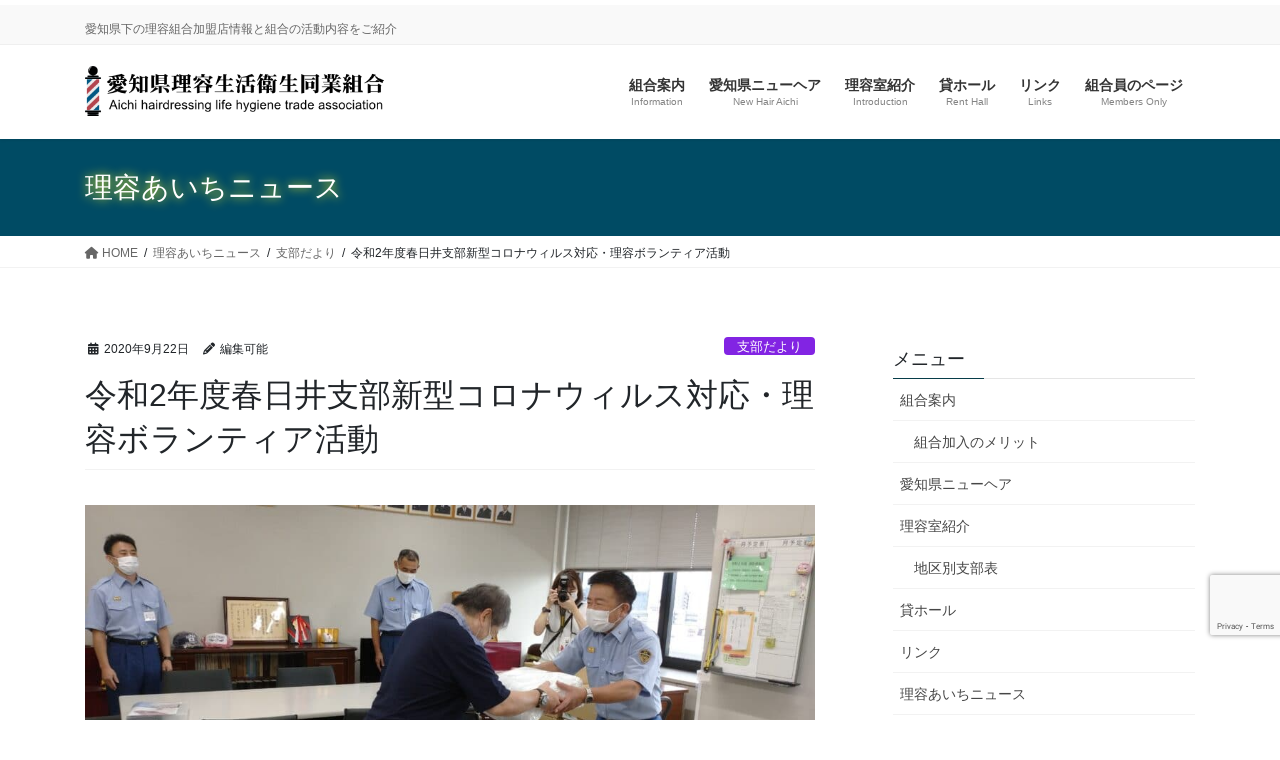

--- FILE ---
content_type: text/html; charset=UTF-8
request_url: https://riyoaichi.or.jp/archives/7051
body_size: 16625
content:
<!DOCTYPE html>
<html lang="ja">
<head>
<meta charset="utf-8">
<meta http-equiv="X-UA-Compatible" content="IE=edge">
<meta name="viewport" content="width=device-width, initial-scale=1">
<!-- Google tag (gtag.js) --><script async src="https://www.googletagmanager.com/gtag/js?id=G-MX05YW1EVD"></script><script>window.dataLayer = window.dataLayer || [];function gtag(){dataLayer.push(arguments);}gtag('js', new Date());gtag('config', 'G-MX05YW1EVD');</script>
<title>令和2年度春日井支部新型コロナウィルス対応・理容ボランティア活動 | 理容あいちＷＥＢ｜愛知県理容生活衛生同業組合</title>
<meta name='robots' content='max-image-preview:large' />
	<style>img:is([sizes="auto" i], [sizes^="auto," i]) { contain-intrinsic-size: 3000px 1500px }</style>
	<link rel="alternate" type="application/rss+xml" title="理容あいちＷＥＢ｜愛知県理容生活衛生同業組合 &raquo; フィード" href="https://riyoaichi.or.jp/feed" />
<meta name="description" content="全国理容連合会では、平成20年より9月第2月曜日を「理容ボランティアの日」と制定し、全国一斉に理容ボランティア活動を行っています。令和2年は、年初からコロナウィルスによる影響で、各種会合、活動が中止になる中、令和2年9月15日(火)に理容組合春日井支部を代表して、中島支部長以下、下部、立石両副支部長、荒谷事業部長、横井文化広報部長で春日井市役所を通し、春日井市消防本部、消防長室を訪問し、108名の組合員にお願いして集めて、お預かりしたタオル450本を消防長に直接渡すこ" /><link rel='stylesheet' id='vkExUnit_common_style-css' href='https://riyoaichi.or.jp/wp-content/plugins/vk-all-in-one-expansion-unit/assets/css/vkExUnit_style.css?ver=9.112.1.1' type='text/css' media='all' />
<style id='vkExUnit_common_style-inline-css' type='text/css'>
.grecaptcha-badge{bottom: 85px !important;}
:root {--ver_page_top_button_url:url(https://riyoaichi.or.jp/wp-content/plugins/vk-all-in-one-expansion-unit/assets/images/to-top-btn-icon.svg);}@font-face {font-weight: normal;font-style: normal;font-family: "vk_sns";src: url("https://riyoaichi.or.jp/wp-content/plugins/vk-all-in-one-expansion-unit/inc/sns/icons/fonts/vk_sns.eot?-bq20cj");src: url("https://riyoaichi.or.jp/wp-content/plugins/vk-all-in-one-expansion-unit/inc/sns/icons/fonts/vk_sns.eot?#iefix-bq20cj") format("embedded-opentype"),url("https://riyoaichi.or.jp/wp-content/plugins/vk-all-in-one-expansion-unit/inc/sns/icons/fonts/vk_sns.woff?-bq20cj") format("woff"),url("https://riyoaichi.or.jp/wp-content/plugins/vk-all-in-one-expansion-unit/inc/sns/icons/fonts/vk_sns.ttf?-bq20cj") format("truetype"),url("https://riyoaichi.or.jp/wp-content/plugins/vk-all-in-one-expansion-unit/inc/sns/icons/fonts/vk_sns.svg?-bq20cj#vk_sns") format("svg");}
</style>
<link rel='preload' id='wp-block-library-css-preload' href='https://riyoaichi.or.jp/wp-includes/css/dist/block-library/style.min.css?ver=6.8.3' as='style' onload="this.onload=null;this.rel='stylesheet'"/>
<link rel='stylesheet' id='wp-block-library-css' href='https://riyoaichi.or.jp/wp-includes/css/dist/block-library/style.min.css?ver=6.8.3' media='print' onload="this.media='all'; this.onload=null;">
<style id='wp-block-library-inline-css' type='text/css'>
/* VK Color Palettes */
</style>
<style id='classic-theme-styles-inline-css' type='text/css'>
/*! This file is auto-generated */
.wp-block-button__link{color:#fff;background-color:#32373c;border-radius:9999px;box-shadow:none;text-decoration:none;padding:calc(.667em + 2px) calc(1.333em + 2px);font-size:1.125em}.wp-block-file__button{background:#32373c;color:#fff;text-decoration:none}
</style>
<style id='feedzy-rss-feeds-loop-style-inline-css' type='text/css'>
.wp-block-feedzy-rss-feeds-loop{display:grid;gap:24px;grid-template-columns:repeat(1,1fr)}@media(min-width:782px){.wp-block-feedzy-rss-feeds-loop.feedzy-loop-columns-2,.wp-block-feedzy-rss-feeds-loop.feedzy-loop-columns-3,.wp-block-feedzy-rss-feeds-loop.feedzy-loop-columns-4,.wp-block-feedzy-rss-feeds-loop.feedzy-loop-columns-5{grid-template-columns:repeat(2,1fr)}}@media(min-width:960px){.wp-block-feedzy-rss-feeds-loop.feedzy-loop-columns-2{grid-template-columns:repeat(2,1fr)}.wp-block-feedzy-rss-feeds-loop.feedzy-loop-columns-3{grid-template-columns:repeat(3,1fr)}.wp-block-feedzy-rss-feeds-loop.feedzy-loop-columns-4{grid-template-columns:repeat(4,1fr)}.wp-block-feedzy-rss-feeds-loop.feedzy-loop-columns-5{grid-template-columns:repeat(5,1fr)}}.wp-block-feedzy-rss-feeds-loop .wp-block-image.is-style-rounded img{border-radius:9999px}.wp-block-feedzy-rss-feeds-loop .wp-block-image:has(:is(img:not([src]),img[src=""])){display:none}

</style>
<style id='global-styles-inline-css' type='text/css'>
:root{--wp--preset--aspect-ratio--square: 1;--wp--preset--aspect-ratio--4-3: 4/3;--wp--preset--aspect-ratio--3-4: 3/4;--wp--preset--aspect-ratio--3-2: 3/2;--wp--preset--aspect-ratio--2-3: 2/3;--wp--preset--aspect-ratio--16-9: 16/9;--wp--preset--aspect-ratio--9-16: 9/16;--wp--preset--color--black: #000000;--wp--preset--color--cyan-bluish-gray: #abb8c3;--wp--preset--color--white: #ffffff;--wp--preset--color--pale-pink: #f78da7;--wp--preset--color--vivid-red: #cf2e2e;--wp--preset--color--luminous-vivid-orange: #ff6900;--wp--preset--color--luminous-vivid-amber: #fcb900;--wp--preset--color--light-green-cyan: #7bdcb5;--wp--preset--color--vivid-green-cyan: #00d084;--wp--preset--color--pale-cyan-blue: #8ed1fc;--wp--preset--color--vivid-cyan-blue: #0693e3;--wp--preset--color--vivid-purple: #9b51e0;--wp--preset--gradient--vivid-cyan-blue-to-vivid-purple: linear-gradient(135deg,rgba(6,147,227,1) 0%,rgb(155,81,224) 100%);--wp--preset--gradient--light-green-cyan-to-vivid-green-cyan: linear-gradient(135deg,rgb(122,220,180) 0%,rgb(0,208,130) 100%);--wp--preset--gradient--luminous-vivid-amber-to-luminous-vivid-orange: linear-gradient(135deg,rgba(252,185,0,1) 0%,rgba(255,105,0,1) 100%);--wp--preset--gradient--luminous-vivid-orange-to-vivid-red: linear-gradient(135deg,rgba(255,105,0,1) 0%,rgb(207,46,46) 100%);--wp--preset--gradient--very-light-gray-to-cyan-bluish-gray: linear-gradient(135deg,rgb(238,238,238) 0%,rgb(169,184,195) 100%);--wp--preset--gradient--cool-to-warm-spectrum: linear-gradient(135deg,rgb(74,234,220) 0%,rgb(151,120,209) 20%,rgb(207,42,186) 40%,rgb(238,44,130) 60%,rgb(251,105,98) 80%,rgb(254,248,76) 100%);--wp--preset--gradient--blush-light-purple: linear-gradient(135deg,rgb(255,206,236) 0%,rgb(152,150,240) 100%);--wp--preset--gradient--blush-bordeaux: linear-gradient(135deg,rgb(254,205,165) 0%,rgb(254,45,45) 50%,rgb(107,0,62) 100%);--wp--preset--gradient--luminous-dusk: linear-gradient(135deg,rgb(255,203,112) 0%,rgb(199,81,192) 50%,rgb(65,88,208) 100%);--wp--preset--gradient--pale-ocean: linear-gradient(135deg,rgb(255,245,203) 0%,rgb(182,227,212) 50%,rgb(51,167,181) 100%);--wp--preset--gradient--electric-grass: linear-gradient(135deg,rgb(202,248,128) 0%,rgb(113,206,126) 100%);--wp--preset--gradient--midnight: linear-gradient(135deg,rgb(2,3,129) 0%,rgb(40,116,252) 100%);--wp--preset--font-size--small: 13px;--wp--preset--font-size--medium: 20px;--wp--preset--font-size--large: 36px;--wp--preset--font-size--x-large: 42px;--wp--preset--spacing--20: 0.44rem;--wp--preset--spacing--30: 0.67rem;--wp--preset--spacing--40: 1rem;--wp--preset--spacing--50: 1.5rem;--wp--preset--spacing--60: 2.25rem;--wp--preset--spacing--70: 3.38rem;--wp--preset--spacing--80: 5.06rem;--wp--preset--shadow--natural: 6px 6px 9px rgba(0, 0, 0, 0.2);--wp--preset--shadow--deep: 12px 12px 50px rgba(0, 0, 0, 0.4);--wp--preset--shadow--sharp: 6px 6px 0px rgba(0, 0, 0, 0.2);--wp--preset--shadow--outlined: 6px 6px 0px -3px rgba(255, 255, 255, 1), 6px 6px rgba(0, 0, 0, 1);--wp--preset--shadow--crisp: 6px 6px 0px rgba(0, 0, 0, 1);}:where(.is-layout-flex){gap: 0.5em;}:where(.is-layout-grid){gap: 0.5em;}body .is-layout-flex{display: flex;}.is-layout-flex{flex-wrap: wrap;align-items: center;}.is-layout-flex > :is(*, div){margin: 0;}body .is-layout-grid{display: grid;}.is-layout-grid > :is(*, div){margin: 0;}:where(.wp-block-columns.is-layout-flex){gap: 2em;}:where(.wp-block-columns.is-layout-grid){gap: 2em;}:where(.wp-block-post-template.is-layout-flex){gap: 1.25em;}:where(.wp-block-post-template.is-layout-grid){gap: 1.25em;}.has-black-color{color: var(--wp--preset--color--black) !important;}.has-cyan-bluish-gray-color{color: var(--wp--preset--color--cyan-bluish-gray) !important;}.has-white-color{color: var(--wp--preset--color--white) !important;}.has-pale-pink-color{color: var(--wp--preset--color--pale-pink) !important;}.has-vivid-red-color{color: var(--wp--preset--color--vivid-red) !important;}.has-luminous-vivid-orange-color{color: var(--wp--preset--color--luminous-vivid-orange) !important;}.has-luminous-vivid-amber-color{color: var(--wp--preset--color--luminous-vivid-amber) !important;}.has-light-green-cyan-color{color: var(--wp--preset--color--light-green-cyan) !important;}.has-vivid-green-cyan-color{color: var(--wp--preset--color--vivid-green-cyan) !important;}.has-pale-cyan-blue-color{color: var(--wp--preset--color--pale-cyan-blue) !important;}.has-vivid-cyan-blue-color{color: var(--wp--preset--color--vivid-cyan-blue) !important;}.has-vivid-purple-color{color: var(--wp--preset--color--vivid-purple) !important;}.has-black-background-color{background-color: var(--wp--preset--color--black) !important;}.has-cyan-bluish-gray-background-color{background-color: var(--wp--preset--color--cyan-bluish-gray) !important;}.has-white-background-color{background-color: var(--wp--preset--color--white) !important;}.has-pale-pink-background-color{background-color: var(--wp--preset--color--pale-pink) !important;}.has-vivid-red-background-color{background-color: var(--wp--preset--color--vivid-red) !important;}.has-luminous-vivid-orange-background-color{background-color: var(--wp--preset--color--luminous-vivid-orange) !important;}.has-luminous-vivid-amber-background-color{background-color: var(--wp--preset--color--luminous-vivid-amber) !important;}.has-light-green-cyan-background-color{background-color: var(--wp--preset--color--light-green-cyan) !important;}.has-vivid-green-cyan-background-color{background-color: var(--wp--preset--color--vivid-green-cyan) !important;}.has-pale-cyan-blue-background-color{background-color: var(--wp--preset--color--pale-cyan-blue) !important;}.has-vivid-cyan-blue-background-color{background-color: var(--wp--preset--color--vivid-cyan-blue) !important;}.has-vivid-purple-background-color{background-color: var(--wp--preset--color--vivid-purple) !important;}.has-black-border-color{border-color: var(--wp--preset--color--black) !important;}.has-cyan-bluish-gray-border-color{border-color: var(--wp--preset--color--cyan-bluish-gray) !important;}.has-white-border-color{border-color: var(--wp--preset--color--white) !important;}.has-pale-pink-border-color{border-color: var(--wp--preset--color--pale-pink) !important;}.has-vivid-red-border-color{border-color: var(--wp--preset--color--vivid-red) !important;}.has-luminous-vivid-orange-border-color{border-color: var(--wp--preset--color--luminous-vivid-orange) !important;}.has-luminous-vivid-amber-border-color{border-color: var(--wp--preset--color--luminous-vivid-amber) !important;}.has-light-green-cyan-border-color{border-color: var(--wp--preset--color--light-green-cyan) !important;}.has-vivid-green-cyan-border-color{border-color: var(--wp--preset--color--vivid-green-cyan) !important;}.has-pale-cyan-blue-border-color{border-color: var(--wp--preset--color--pale-cyan-blue) !important;}.has-vivid-cyan-blue-border-color{border-color: var(--wp--preset--color--vivid-cyan-blue) !important;}.has-vivid-purple-border-color{border-color: var(--wp--preset--color--vivid-purple) !important;}.has-vivid-cyan-blue-to-vivid-purple-gradient-background{background: var(--wp--preset--gradient--vivid-cyan-blue-to-vivid-purple) !important;}.has-light-green-cyan-to-vivid-green-cyan-gradient-background{background: var(--wp--preset--gradient--light-green-cyan-to-vivid-green-cyan) !important;}.has-luminous-vivid-amber-to-luminous-vivid-orange-gradient-background{background: var(--wp--preset--gradient--luminous-vivid-amber-to-luminous-vivid-orange) !important;}.has-luminous-vivid-orange-to-vivid-red-gradient-background{background: var(--wp--preset--gradient--luminous-vivid-orange-to-vivid-red) !important;}.has-very-light-gray-to-cyan-bluish-gray-gradient-background{background: var(--wp--preset--gradient--very-light-gray-to-cyan-bluish-gray) !important;}.has-cool-to-warm-spectrum-gradient-background{background: var(--wp--preset--gradient--cool-to-warm-spectrum) !important;}.has-blush-light-purple-gradient-background{background: var(--wp--preset--gradient--blush-light-purple) !important;}.has-blush-bordeaux-gradient-background{background: var(--wp--preset--gradient--blush-bordeaux) !important;}.has-luminous-dusk-gradient-background{background: var(--wp--preset--gradient--luminous-dusk) !important;}.has-pale-ocean-gradient-background{background: var(--wp--preset--gradient--pale-ocean) !important;}.has-electric-grass-gradient-background{background: var(--wp--preset--gradient--electric-grass) !important;}.has-midnight-gradient-background{background: var(--wp--preset--gradient--midnight) !important;}.has-small-font-size{font-size: var(--wp--preset--font-size--small) !important;}.has-medium-font-size{font-size: var(--wp--preset--font-size--medium) !important;}.has-large-font-size{font-size: var(--wp--preset--font-size--large) !important;}.has-x-large-font-size{font-size: var(--wp--preset--font-size--x-large) !important;}
:where(.wp-block-post-template.is-layout-flex){gap: 1.25em;}:where(.wp-block-post-template.is-layout-grid){gap: 1.25em;}
:where(.wp-block-columns.is-layout-flex){gap: 2em;}:where(.wp-block-columns.is-layout-grid){gap: 2em;}
:root :where(.wp-block-pullquote){font-size: 1.5em;line-height: 1.6;}
</style>
<link rel='preload' id='bbp-default-css-preload' href='https://riyoaichi.or.jp/wp-content/plugins/bbpress/templates/default/css/bbpress.min.css?ver=2.6.14' as='style' onload="this.onload=null;this.rel='stylesheet'"/>
<link rel='stylesheet' id='bbp-default-css' href='https://riyoaichi.or.jp/wp-content/plugins/bbpress/templates/default/css/bbpress.min.css?ver=2.6.14' media='print' onload="this.media='all'; this.onload=null;">
<link rel='preload' id='lightning-bbp-extension-style-css-preload' href='https://riyoaichi.or.jp/wp-content/plugins/lightning-bbpress-extension-0.1.2/css/style.css?ver=0.1.10' as='style' onload="this.onload=null;this.rel='stylesheet'"/>
<link rel='stylesheet' id='lightning-bbp-extension-style-css' href='https://riyoaichi.or.jp/wp-content/plugins/lightning-bbpress-extension-0.1.2/css/style.css?ver=0.1.10' media='print' onload="this.media='all'; this.onload=null;">
<link rel='preload' id='rss-antenna-style-css-preload' href='https://riyoaichi.or.jp/wp-content/plugins/rss-antenna/rss-antenna.css?ver=2.2.0' as='style' onload="this.onload=null;this.rel='stylesheet'"/>
<link rel='stylesheet' id='rss-antenna-style-css' href='https://riyoaichi.or.jp/wp-content/plugins/rss-antenna/rss-antenna.css?ver=2.2.0' media='print' onload="this.media='all'; this.onload=null;">
<link rel='preload' id='whats-new-style-css-preload' href='https://riyoaichi.or.jp/wp-content/plugins/whats-new-genarator/whats-new.css?ver=2.0.2' as='style' onload="this.onload=null;this.rel='stylesheet'"/>
<link rel='stylesheet' id='whats-new-style-css' href='https://riyoaichi.or.jp/wp-content/plugins/whats-new-genarator/whats-new.css?ver=2.0.2' media='print' onload="this.media='all'; this.onload=null;">
<link rel='stylesheet' id='vk-swiper-style-css' href='https://riyoaichi.or.jp/wp-content/plugins/vk-blocks-pro/vendor/vektor-inc/vk-swiper/src/assets/css/swiper-bundle.min.css?ver=11.0.2' type='text/css' media='all' />
<link rel='stylesheet' id='bootstrap-4-style-css' href='https://riyoaichi.or.jp/wp-content/themes/lightning-pro/library/bootstrap-4/css/bootstrap.min.css?ver=4.5.0' type='text/css' media='all' />
<link rel='stylesheet' id='lightning-common-style-css' href='https://riyoaichi.or.jp/wp-content/themes/lightning-pro/assets/css/common.css?ver=8.23.12' type='text/css' media='all' />
<style id='lightning-common-style-inline-css' type='text/css'>
/* vk-mobile-nav */:root {--vk-mobile-nav-menu-btn-bg-src: url("https://riyoaichi.or.jp/wp-content/themes/lightning-pro/inc/vk-mobile-nav/package/images/vk-menu-btn-black.svg");--vk-mobile-nav-menu-btn-close-bg-src: url("https://riyoaichi.or.jp/wp-content/themes/lightning-pro/inc/vk-mobile-nav/package/images/vk-menu-close-black.svg");--vk-menu-acc-icon-open-black-bg-src: url("https://riyoaichi.or.jp/wp-content/themes/lightning-pro/inc/vk-mobile-nav/package/images/vk-menu-acc-icon-open-black.svg");--vk-menu-acc-icon-open-white-bg-src: url("https://riyoaichi.or.jp/wp-content/themes/lightning-pro/inc/vk-mobile-nav/package/images/vk-menu-acc-icon-open-white.svg");--vk-menu-acc-icon-close-black-bg-src: url("https://riyoaichi.or.jp/wp-content/themes/lightning-pro/inc/vk-mobile-nav/package/images/vk-menu-close-black.svg");--vk-menu-acc-icon-close-white-bg-src: url("https://riyoaichi.or.jp/wp-content/themes/lightning-pro/inc/vk-mobile-nav/package/images/vk-menu-close-white.svg");}
</style>
<link rel='stylesheet' id='lightning-design-style-css' href='https://riyoaichi.or.jp/wp-content/themes/lightning-pro/design-skin/origin2/css/style.css?ver=8.23.12' type='text/css' media='all' />
<style id='lightning-design-style-inline-css' type='text/css'>
:root {--color-key:#073d49;--wp--preset--color--vk-color-primary:#073d49;--color-key-dark:#004b64;}
/* ltg common custom */:root {--vk-menu-acc-btn-border-color:#333;--vk-color-primary:#073d49;--color-key:#073d49;--wp--preset--color--vk-color-primary:#073d49;--color-key-dark:#004b64;}.bbp-submit-wrapper .button.submit { background-color:#004b64 ; }.bbp-submit-wrapper .button.submit:hover { background-color:#073d49 ; }.veu_color_txt_key { color:#004b64 ; }.veu_color_bg_key { background-color:#004b64 ; }.veu_color_border_key { border-color:#004b64 ; }.btn-default { border-color:#073d49;color:#073d49;}.btn-default:focus,.btn-default:hover { border-color:#073d49;background-color: #073d49; }.wp-block-search__button,.btn-primary { background-color:#073d49;border-color:#004b64; }.wp-block-search__button:focus,.wp-block-search__button:hover,.btn-primary:not(:disabled):not(.disabled):active,.btn-primary:focus,.btn-primary:hover { background-color:#004b64;border-color:#073d49; }.btn-outline-primary { color : #073d49 ; border-color:#073d49; }.btn-outline-primary:not(:disabled):not(.disabled):active,.btn-outline-primary:focus,.btn-outline-primary:hover { color : #fff; background-color:#073d49;border-color:#004b64; }a { color:#337ab7; }/* sidebar child menu display */.localNav ul ul.children{ display:none; }.localNav ul li.current_page_ancestor ul.children,.localNav ul li.current_page_item ul.children,.localNav ul li.current-cat ul.children{ display:block; }/* ExUnit widget ( child page list widget and so on ) */.localNavi ul.children{ display:none; }.localNavi li.current_page_ancestor ul.children,.localNavi li.current_page_item ul.children,.localNavi li.current-cat ul.children{ display:block; }
/* Pro Title Design */ h2,.mainSection .cart_totals h2,h2.mainSection-title { background-color:unset;position: relative;border:none;padding:unset;margin-left: auto;margin-right: auto;border-radius:unset;outline: unset;outline-offset: unset;box-shadow: unset;content:none;overflow: unset;background-color:#073d49;padding: 0.6em 0.7em 0.5em;margin-bottom:1.2em;color:#fff;border-radius:4px;outline: dashed 1px #fff;outline-offset: -4px;}h2 a,.mainSection .cart_totals h2 a,h2.mainSection-title a { color:#fff;}h2::before,.mainSection .cart_totals h2::before,h2.mainSection-title::before { background-color:unset;position: relative;border:none;padding:unset;margin-left: auto;margin-right: auto;border-radius:unset;outline: unset;outline-offset: unset;box-shadow: unset;content:none;overflow: unset;}h2::after,.mainSection .cart_totals h2::after,h2.mainSection-title::after { background-color:unset;position: relative;border:none;padding:unset;margin-left: auto;margin-right: auto;border-radius:unset;outline: unset;outline-offset: unset;box-shadow: unset;content:none;overflow: unset;}h3 { background-color:unset;position: relative;border:none;padding:unset;margin-left: auto;margin-right: auto;border-radius:unset;outline: unset;outline-offset: unset;box-shadow: unset;content:none;overflow: unset;color: #333;padding: 0.6em 0 0.5em;margin-bottom:1.2em;border-top: double 3px #073d49;border-bottom: double 3px #073d49;}h3 a { color:#333;}h3::before { background-color:unset;position: relative;border:none;padding:unset;margin-left: auto;margin-right: auto;border-radius:unset;outline: unset;outline-offset: unset;box-shadow: unset;content:none;overflow: unset;}h3::after { background-color:unset;position: relative;border:none;padding:unset;margin-left: auto;margin-right: auto;border-radius:unset;outline: unset;outline-offset: unset;box-shadow: unset;content:none;overflow: unset;}h4 { background-color:unset;position: relative;border:none;padding:unset;margin-left: auto;margin-right: auto;border-radius:unset;outline: unset;outline-offset: unset;box-shadow: unset;content:none;overflow: unset;color:#333;padding: 0.6em 0 0.5em;margin-bottom:1.2em;border-bottom: 1px dotted #111;background-color:transparent;}h4 a { color:#333;}h4::before { background-color:unset;position: relative;border:none;padding:unset;margin-left: auto;margin-right: auto;border-radius:unset;outline: unset;outline-offset: unset;box-shadow: unset;content:none;overflow: unset;}h4::after { background-color:unset;position: relative;border:none;padding:unset;margin-left: auto;margin-right: auto;border-radius:unset;outline: unset;outline-offset: unset;box-shadow: unset;content:none;overflow: unset;}h5 { background-color:unset;position: relative;border:none;padding:unset;margin-left: auto;margin-right: auto;border-radius:unset;outline: unset;outline-offset: unset;box-shadow: unset;content:none;overflow: unset;color:#333;border:none;display: flex;align-items: center;text-align: center;margin-bottom:1.2em;padding:0;}h5 a { color:#333;}h5::before { content: "";flex-grow: 1;border-bottom: 1px solid #333;margin-right: 1em;top: unset;position: unset;width: unset;border-top: none;}h5::after { content: "";flex-grow: 1;border-bottom: 1px solid #333;margin-left: 1em;bottom: unset;position: unset;width: unset;border-top: none;}
.siteContent_after.sectionBox{padding:0;}
.media .media-body .media-heading a:hover { color:#073d49; }@media (min-width: 768px){.gMenu > li:before,.gMenu > li.menu-item-has-children::after { border-bottom-color:#004b64 }.gMenu li li { background-color:#004b64 }.gMenu li li a:hover { background-color:#073d49; }} /* @media (min-width: 768px) */h2,.mainSection-title { border-top-color:#073d49; }h3:after,.subSection-title:after { border-bottom-color:#073d49; }ul.page-numbers li span.page-numbers.current,.page-link dl .post-page-numbers.current { background-color:#073d49; }.pager li > a { border-color:#073d49;color:#073d49;}.pager li > a:hover { background-color:#073d49;color:#fff;}.siteFooter { border-top-color:#073d49; }dt { border-left-color:#073d49; }:root {--g_nav_main_acc_icon_open_url:url(https://riyoaichi.or.jp/wp-content/themes/lightning-pro/inc/vk-mobile-nav/package/images/vk-menu-acc-icon-open-black.svg);--g_nav_main_acc_icon_close_url: url(https://riyoaichi.or.jp/wp-content/themes/lightning-pro/inc/vk-mobile-nav/package/images/vk-menu-close-black.svg);--g_nav_sub_acc_icon_open_url: url(https://riyoaichi.or.jp/wp-content/themes/lightning-pro/inc/vk-mobile-nav/package/images/vk-menu-acc-icon-open-white.svg);--g_nav_sub_acc_icon_close_url: url(https://riyoaichi.or.jp/wp-content/themes/lightning-pro/inc/vk-mobile-nav/package/images/vk-menu-close-white.svg);}
/* page header */.page-header{ position:relative;color:#ffffff;text-shadow:0px 0px 10px #eeee22;text-align:left;background-color:#004b64;}
.vk-campaign-text{background:#eab010;color:#fff;}.vk-campaign-text_btn,.vk-campaign-text_btn:link,.vk-campaign-text_btn:visited,.vk-campaign-text_btn:focus,.vk-campaign-text_btn:active{background:#fff;color:#4c4c4c;}a.vk-campaign-text_btn:hover{background:#eab010;color:#fff;}.vk-campaign-text_link,.vk-campaign-text_link:link,.vk-campaign-text_link:hover,.vk-campaign-text_link:visited,.vk-campaign-text_link:active,.vk-campaign-text_link:focus{color:#fff;}
</style>
<link rel='preload' id='wp-members-css-preload' href='https://riyoaichi.or.jp/wp-content/plugins/wp-members/assets/css/forms/generic-no-float.min.css?ver=3.5.4.3' as='style' onload="this.onload=null;this.rel='stylesheet'"/>
<link rel='stylesheet' id='wp-members-css' href='https://riyoaichi.or.jp/wp-content/plugins/wp-members/assets/css/forms/generic-no-float.min.css?ver=3.5.4.3' media='print' onload="this.media='all'; this.onload=null;">
<link rel='stylesheet' id='vk-blocks-build-css-css' href='https://riyoaichi.or.jp/wp-content/plugins/vk-blocks-pro/build/block-build.css?ver=1.114.1.0' type='text/css' media='all' />
<style id='vk-blocks-build-css-inline-css' type='text/css'>
:root {--vk_flow-arrow: url(https://riyoaichi.or.jp/wp-content/plugins/vk-blocks-pro/inc/vk-blocks/images/arrow_bottom.svg);--vk_image-mask-circle: url(https://riyoaichi.or.jp/wp-content/plugins/vk-blocks-pro/inc/vk-blocks/images/circle.svg);--vk_image-mask-wave01: url(https://riyoaichi.or.jp/wp-content/plugins/vk-blocks-pro/inc/vk-blocks/images/wave01.svg);--vk_image-mask-wave02: url(https://riyoaichi.or.jp/wp-content/plugins/vk-blocks-pro/inc/vk-blocks/images/wave02.svg);--vk_image-mask-wave03: url(https://riyoaichi.or.jp/wp-content/plugins/vk-blocks-pro/inc/vk-blocks/images/wave03.svg);--vk_image-mask-wave04: url(https://riyoaichi.or.jp/wp-content/plugins/vk-blocks-pro/inc/vk-blocks/images/wave04.svg);}

	:root {

		--vk-balloon-border-width:1px;

		--vk-balloon-speech-offset:-12px;
	}
	
</style>
<link rel='preload' id='lightning-theme-style-css-preload' href='https://riyoaichi.or.jp/wp-content/themes/riyoaichi/style.css?ver=8.23.12' as='style' onload="this.onload=null;this.rel='stylesheet'"/>
<link rel='stylesheet' id='lightning-theme-style-css' href='https://riyoaichi.or.jp/wp-content/themes/riyoaichi/style.css?ver=8.23.12' media='print' onload="this.media='all'; this.onload=null;">
<link rel='preload' id='vk-font-awesome-css-preload' href='https://riyoaichi.or.jp/wp-content/themes/lightning-pro/vendor/vektor-inc/font-awesome-versions/src/versions/6/css/all.min.css?ver=6.6.0' as='style' onload="this.onload=null;this.rel='stylesheet'"/>
<link rel='stylesheet' id='vk-font-awesome-css' href='https://riyoaichi.or.jp/wp-content/themes/lightning-pro/vendor/vektor-inc/font-awesome-versions/src/versions/6/css/all.min.css?ver=6.6.0' media='print' onload="this.media='all'; this.onload=null;">
<link rel='preload' id='vk-mobile-fix-nav-css-preload' href='https://riyoaichi.or.jp/wp-content/themes/lightning-pro/inc/vk-mobile-fix-nav/package/css/vk-mobile-fix-nav.css?ver=0.0.0' as='style' onload="this.onload=null;this.rel='stylesheet'"/>
<link rel='stylesheet' id='vk-mobile-fix-nav-css' href='https://riyoaichi.or.jp/wp-content/themes/lightning-pro/inc/vk-mobile-fix-nav/package/css/vk-mobile-fix-nav.css?ver=0.0.0' media='print' onload="this.media='all'; this.onload=null;">
<link rel='preload' id='jquery.lightbox.min.css-css-preload' href='https://riyoaichi.or.jp/wp-content/plugins/wp-jquery-lightbox/lightboxes/wp-jquery-lightbox/styles/lightbox.min.css?ver=2.3.4' as='style' onload="this.onload=null;this.rel='stylesheet'"/>
<link rel='stylesheet' id='jquery.lightbox.min.css-css' href='https://riyoaichi.or.jp/wp-content/plugins/wp-jquery-lightbox/lightboxes/wp-jquery-lightbox/styles/lightbox.min.css?ver=2.3.4' media='print' onload="this.media='all'; this.onload=null;">
<link rel='preload' id='jqlb-overrides-css-preload' href='https://riyoaichi.or.jp/wp-content/plugins/wp-jquery-lightbox/lightboxes/wp-jquery-lightbox/styles/overrides.css?ver=2.3.4' as='style' onload="this.onload=null;this.rel='stylesheet'"/>
<link rel='stylesheet' id='jqlb-overrides-css' href='https://riyoaichi.or.jp/wp-content/plugins/wp-jquery-lightbox/lightboxes/wp-jquery-lightbox/styles/overrides.css?ver=2.3.4' media='print' onload="this.media='all'; this.onload=null;">
<style id='jqlb-overrides-inline-css' type='text/css'>

			#outerImageContainer {
				box-shadow: 0 0 4px 2px rgba(0,0,0,.2);
			}
			#imageContainer{
				padding: 8px;
			}
			#imageDataContainer {
				box-shadow: none;
				z-index: auto;
			}
			#prevArrow,
			#nextArrow{
				background-color: #ffffff;
				color: #000000;
			}
</style>
<!--n2css--><!--n2js--><script type="text/javascript" id="vk-blocks/breadcrumb-script-js-extra">
/* <![CDATA[ */
var vkBreadcrumbSeparator = {"separator":""};
/* ]]> */
</script>
<script type="text/javascript" src="https://riyoaichi.or.jp/wp-content/plugins/vk-blocks-pro/build/vk-breadcrumb.min.js?ver=1.114.1.0" id="vk-blocks/breadcrumb-script-js"></script>
<script type="text/javascript" src="https://riyoaichi.or.jp/wp-includes/js/jquery/jquery.min.js?ver=3.7.1" id="jquery-core-js"></script>
<script type="text/javascript" src="https://riyoaichi.or.jp/wp-includes/js/jquery/jquery-migrate.min.js?ver=3.4.1" id="jquery-migrate-js"></script>
<link rel="https://api.w.org/" href="https://riyoaichi.or.jp/wp-json/" /><link rel="alternate" title="JSON" type="application/json" href="https://riyoaichi.or.jp/wp-json/wp/v2/posts/7051" /><link rel="EditURI" type="application/rsd+xml" title="RSD" href="https://riyoaichi.or.jp/xmlrpc.php?rsd" />
<meta name="generator" content="WordPress 6.8.3" />
<link rel="canonical" href="https://riyoaichi.or.jp/archives/7051" />
<link rel='shortlink' href='https://riyoaichi.or.jp/?p=7051' />
<link rel="alternate" title="oEmbed (JSON)" type="application/json+oembed" href="https://riyoaichi.or.jp/wp-json/oembed/1.0/embed?url=https%3A%2F%2Friyoaichi.or.jp%2Farchives%2F7051" />
<link rel="alternate" title="oEmbed (XML)" type="text/xml+oembed" href="https://riyoaichi.or.jp/wp-json/oembed/1.0/embed?url=https%3A%2F%2Friyoaichi.or.jp%2Farchives%2F7051&#038;format=xml" />
<style type="text/css">* Custom css for Access Category Password form */
	.acpwd-container {
	
	}
	
	.acpwd-added-excerpt {
	}
	
	.acpwd-info-message {
	
	}
	
	.acpwd-form {
	
	}
	.acpwd-pass {
	
	}
	
	.acpwd-submit {
	
	}
	
	.acpwd-error-message {
		color: darkred;
	}</style><style type="text/css">
.feedzy-rss-link-icon:after {
	content: url("https://riyoaichi.or.jp/wp-content/plugins/feedzy-rss-feeds/img/external-link.png");
	margin-left: 3px;
}
</style>
		<script type="application/ld+json">
{
    "@context": "https://schema.org",
    "@type": "BreadcrumbList",
    "itemListElement": [
        {
            "@type": "ListItem",
            "position": 1,
            "name": "トップページ",
            "item": "https://riyoaichi.or.jp"
        },
        {
            "@type": "ListItem",
            "position": 2,
            "name": "理容あいちニュース",
            "item": "https://riyoaichi.or.jp/news"
        },
        {
            "@type": "ListItem",
            "position": 3,
            "name": "支部だより",
            "item": "https://riyoaichi.or.jp/archives/category/snews"
        },
        {
            "@type": "ListItem",
            "position": 4,
            "name": "令和2年度春日井支部新型コロナウィルス対応・理容ボランティア活動"
        }
    ]
}</script><style id="lightning-color-custom-for-plugins" type="text/css">/* ltg theme common */.color_key_bg,.color_key_bg_hover:hover{background-color: #073d49;}.color_key_txt,.color_key_txt_hover:hover{color: #073d49;}.color_key_border,.color_key_border_hover:hover{border-color: #073d49;}.color_key_dark_bg,.color_key_dark_bg_hover:hover{background-color: #004b64;}.color_key_dark_txt,.color_key_dark_txt_hover:hover{color: #004b64;}.color_key_dark_border,.color_key_dark_border_hover:hover{border-color: #004b64;}</style><style>.simplemap img{max-width:none !important;padding:0 !important;margin:0 !important;}.staticmap,.staticmap img{max-width:100% !important;height:auto !important;}.simplemap .simplemap-content{display:none;}</style>
<script>var google_map_api_key = "AIzaSyB46kzDod4QsX8MUBVVaHc-su2NldrUSiY";</script><!-- [ VK All in One Expansion Unit OGP ] -->
<meta property="og:site_name" content="理容あいちＷＥＢ｜愛知県理容生活衛生同業組合" />
<meta property="og:url" content="https://riyoaichi.or.jp/archives/7051" />
<meta property="og:title" content="令和2年度春日井支部新型コロナウィルス対応・理容ボランティア活動 | 理容あいちＷＥＢ｜愛知県理容生活衛生同業組合" />
<meta property="og:description" content="全国理容連合会では、平成20年より9月第2月曜日を「理容ボランティアの日」と制定し、全国一斉に理容ボランティア活動を行っています。令和2年は、年初からコロナウィルスによる影響で、各種会合、活動が中止になる中、令和2年9月15日(火)に理容組合春日井支部を代表して、中島支部長以下、下部、立石両副支部長、荒谷事業部長、横井文化広報部長で春日井市役所を通し、春日井市消防本部、消防長室を訪問し、108名の組合員にお願いして集めて、お預かりしたタオル450本を消防長に直接渡すこ" />
<meta property="og:type" content="article" />
<meta property="og:image" content="/wp-content/uploads/DSC_1391-1024x512.jpg" />
<meta property="og:image:width" content="1024" />
<meta property="og:image:height" content="512" />
<!-- [ / VK All in One Expansion Unit OGP ] -->
<!-- [ VK All in One Expansion Unit twitter card ] -->
<meta name="twitter:card" content="summary_large_image">
<meta name="twitter:description" content="全国理容連合会では、平成20年より9月第2月曜日を「理容ボランティアの日」と制定し、全国一斉に理容ボランティア活動を行っています。令和2年は、年初からコロナウィルスによる影響で、各種会合、活動が中止になる中、令和2年9月15日(火)に理容組合春日井支部を代表して、中島支部長以下、下部、立石両副支部長、荒谷事業部長、横井文化広報部長で春日井市役所を通し、春日井市消防本部、消防長室を訪問し、108名の組合員にお願いして集めて、お預かりしたタオル450本を消防長に直接渡すこ">
<meta name="twitter:title" content="令和2年度春日井支部新型コロナウィルス対応・理容ボランティア活動 | 理容あいちＷＥＢ｜愛知県理容生活衛生同業組合">
<meta name="twitter:url" content="https://riyoaichi.or.jp/archives/7051">
	<meta name="twitter:image" content="/wp-content/uploads/DSC_1391-1024x512.jpg">
	<meta name="twitter:domain" content="riyoaichi.or.jp">
	<!-- [ / VK All in One Expansion Unit twitter card ] -->
	<link rel="icon" href="/wp-content/uploads/cropped-maku-1-32x32.jpg" sizes="32x32" />
<link rel="icon" href="/wp-content/uploads/cropped-maku-1-192x192.jpg" sizes="192x192" />
<link rel="apple-touch-icon" href="/wp-content/uploads/cropped-maku-1-180x180.jpg" />
<meta name="msapplication-TileImage" content="/wp-content/uploads/cropped-maku-1-270x270.jpg" />
		<style type="text/css" id="wp-custom-css">
			h4 {
	font-size: 1.5em !important;
	font-weight: bold;
}
h5,h5 a {
	color: #993300 !important;
	font-size: 1em
}

@media only screen and (max-device-width: 480px) {
 /* スマホ用のCSS */
.siteFooter .col-md-4:nth-of-type(2n),
.siteFooter .col-md-4:nth-of-type(3n) {
	display:none !important;
}
}

@media screen and (min-width: 480px) {
	.veu_prBlocks {
		display: flex;
		justify-content: center;
		width: 100%;
	}
}

/* ニューヘアの記事に日付を出さない **********/
.image_card .media_post_date { display:none; }

.sl {
	display:table;
	width: 100%;
	position: relative;
	border-top: solid #000000 1px;
	border-left: solid #000000 1px;
	border-right: solid #000000 1px;
}
.sl:nth-of-type(2n+1) {
	background: #fff0ff !important;
}
.sl:last-of-type {
	border-bottom: solid #000000 1px;
}
.sl a {
	display: block;
	width: 100%;
	height: 100%;
	text-decoration: none;
}
.sl:hover {
	background: #c0c0ff !important;
}
.sl01 {
	display:table-cell;
	float: left;
	width: 40%;
	padding: 5px;
}
.sl02 {
	display:table-cell;
	width: 100%;
	padding: 5px;
}

.custom-html-widget { display:block;text-align: center; }
.furimaT { background:#EFE6D6; }

.bbp-topic-reply-link,.bbp-reply-to-link {
	background: #4040FF;
	color: #FFFFFF !important;
	padding: 5px;
}

#furimalist th { width: 150px !important; }
#furimalist img { padding:5px;width: 50px; }
#furimalist .aoiro { color:#ffffff;background-color:#0000cc;font-weight: bold; }
#furimalist .akairo { color:#ffffff;background-color:#cc0000;font-weight: bold; }

div#text-24 { margin-bottom: -10px }

#login #nav,
#login #backtoblog {
display: none;
}

.linkList span { font-size: 1.5em; }
.linkList li { margin-bottom: 10px !important; }


.adminEdit { display:none !important; }

ul.shoplist {
	margin:0 0 10px;
	display:-webkit-box;
	display:-moz-box;
	display:-ms-box;
	display:-webkit-flexbox;
	display:-moz-flexbox;
	display:-ms-flexbox;
	display:-webkit-flex;
	display:-moz-flex;
	display:-ms-flex;
	display:flex;
	-webkit-box-lines:multiple;
	-moz-box-lines:multiple;
	-webkit-flex-wrap:wrap;
	-moz-flex-wrap:wrap;
	-ms-flex-wrap:wrap;
	flex-wrap:wrap;
	width: 100%;
}
ul.shoplist li {
	border-radius: 10px;
	border: 1px solid #CCCCCC;
	width: 40%;
	vertical-align: top;
	list-style: none !important;
}
ul.shoplist li a {
	display: block;
	width: 100%;
	text-decoration: none;
}
ul.shoplist li a:hover {
	border-radius: 10px;
	background: #FFE8FF;
}

.wp-pagenavi { padding-top: 10px; }

/* 共通 **************************************************/
#map_canvas img {
	max-width:none !important;
}

/* 見出しの文字サイズ調整 **********/
h2 { font-size: 20px !important; }
h3 { font-size: 18px !important; }
h4 { font-size: 16px !important; }

.nobr { display:inline-block; }

b { color: #cc0000; }

.clearFix {
	clear: both;
	overflow: hidden;
	display: table;
	width: 100%;
}

.bl { background: #DFEFFF; }
.migi {
	text-align: right;
	vertical-align: middle;
	display: table-cell;
	float: left;
	margin: 0 auto;
}
.hidari {
	text-align: left;
	vertical-align: middle;
	display: table-cell;
	float: right;
	margin: 0 auto;
}

#content .whatsnew .wn-head { border: none;display: none !important; }
#content .whatsnew { border: none; }

#menu-item-519,#menu-item-518 { margin: -5px;border: 5px solid #ffdddd; }
#menu-item-384 { border: 5px solid #ffdddd; }

.forgetmenot { display:none; }

/* ヘッダー **************************************************/
/* ヘッダーメニュー下のラインを赤く **********/
header {
	background: url(https://riyoaichi.razor.jp/wp-content/uploads/kurukuru.png) repeat-x top;
	padding-top: 12px;
}

/* 先頭リーダーの文字色 **********/
#site-description {
	color: #000000;
}

/* コンテンツ **************************************************/
#mapsele li {
	float:left;
	list-style: none;
	margin: 3px;
	position: relative;
	top:-8px;
}

#mapsele li+hr {
	margin:0px;
	padding:0px;
}

#mapsele li+h4 {
	margin:0px;
}

/* トップページ　箱 **********/
.boxw {
	text-align: center;
}

.boxi {
	display: inline-block;
}

.box {
	display: inline-block;
	margin: 5px;
	height: 150px;
	width: 280px;
	border-radius: 5px;
	box-shadow: 1px 1px 2px 2px #EFEFEF;
	border: 1px solid #CCCCFF;
	padding: 5px;
}

/* トップページＲＳＳ **********/
.rss-antenna .rss-item .title {
	font-size: 1.2em;
	font-weight: bold;
	height: 40px;
	border-bottom: solid #E0E0E0 1px;
	display: block;
	margin-top: 10px;
}

.rss-antenna .rss-item hr {
	border-bottom: solid #E0E0E0 1px;
}

/* ログイン画面用 **********/
#login .submit { text-align:center; }
#nav { margin-top:10px; }
#login h1 { display:none; }
#loginform { margin-top:50px; }

/* 支部一覧表 **********/
table.shibu {
	text-align: center;
	font-size: 1.2em;
}

table.shibu tr th {
	width: 160px;
	font-weight: bold;
	color: #FFFFFF !important;
	background:#FF9900 !important;
}

table.shibu tr th+th {
	width: 360px;
	font-weight: bold;
	color: #FFFFFF !important;
	background:#669900 !important;
}

table.shibu tr td {
	width: 160px;
	background:#FFFF66;
}

table.shibu tr td+td {
	width: 360px;
	background:#99FF99;
}

table.shibu a {
	font-weight: bold;
}

/* リンク一覧表示 **********/
li.linkcat {
	float: left;
	width: 50%;
	list-style-type: none;
}

li.linkcat ul li {
	float: left;
	min-width: 62px;
	background: url(https://www.riyoaichi.or.jp/wp-content/uploads/aicon_131.gif) 5px 50% no-repeat;
	list-style: none !important;
	padding-left: 17px !important;
	padding-right: 18px !important;
	margin-left: -20px !important;
}

#linkcat-14 { clear:both; }

/* 部一覧 **********/
table#bu {
	background: #ffffff;
}
table#bu tr {
	height: 70px;
}
table#bu tr:nth-child(2n) {
    background: #F0F0FF;
}
table#bu tr:hover {
	background: #E0E0FF;
	cursor: pointer;
}
table#bu tr td {
	text-align: center;
	vertical-align: middle;
}

/* 事業化一覧 **********/
div#jigyoulist tr:nth-child(2n+1) {
    background: #F0F0FF;
}

/* 講師陣一覧 **********/
ul#koushi {
}

ul#koushi li {
	min-width: 140px;
	min-height: 135px;
	float:left;
	list-style: none;
	line-height: 1.2em;
	border-radius: 5px;
	box-shadow: 1px 1px 2px 2px #EFEFEF;
	border: 1px solid #CCCCFF;
	text-align: center;
	padding: 5px;
	margin-right: 10px;
}

ul#koushi li span {
	font-size: 0.8em;
	font-style: italic;
}

ul#koushi li img {
	padding-bottom: 5px;
}

/* 記事修飾用 **********/
.photo {
	border-radius: 10px;
	text-align: center;
	vertical-align: middle;
	padding: 5px;
	margin: 5px;
	border: 5px outset #cc9900;
}
.award {
	font-size: 20px;
	font-weight: bold;
	letter-spacing: 2px;
	color: #ffffff;
	padding: 5px 0px 5px 0px;
	margin: 5px 0px 5px 0px;
}
.no1 { background: #e6c400; }
.no2 { background: #c0c0c0; }
.no3 { background: #C47222; }
.kasaku { background: #008000; }

/* NEW!! *****/
.new {
	vertical-align: middle;
}

/* 入力フォームのサイズ調整 *****/
.wpcf7-text,.wpcf7-textarea {
	width: 100% !important;
	box-sizing: border-box !important;
	border-radius: 5px;
	border: 1px solid #cccccc;
}

div#bbpress-forums a.bbp-topic-reply-link { background: #4040FF !important;color: #FFFFFF !important;font-weight: bold !important; }

#rememberme,.button_div label { display:none !important; }

/* サイドメニュー **************************************************/
/* バナー **********/
a.sideKyosai img {
	background: #cc0000;
	border: 1px solid #CCCCCC !important;
	transition: 0.5s;
}
a.sideKyosai img:hover { transition: 0.5s; opacity: 0.5; }

a.sideGyosha img {
	background: #8A08ED;
	border: 1px solid #CCCCCC !important;
	transition: 0.5s;
}
a.sideGyosha img:hover { transition: 0.5s; opacity: 0.5; }

a.sideAliare img {
	background: #F7D9E8;
	border: 1px solid #CCCCCC !important;
	transition: 0.5s;
}
a.sideAliare img:hover { transition: 0.5s; opacity: 0.5; }

a.fb img {
	border: 4px double #CCCCCC !important;
	transition: 0.5s;
}
a.fb img:hover { transition: 0.5s; opacity: 0.5; }

a.furima img {
	border: 4px double #CCCCCC !important;
	transition: 0.5s;
}
a.furima img:hover { transition: 0.5s; opacity: 0.5; }
/* フッター **************************************************/
/* フッター部の背景・文字色 **********/
/*.footerMenu { background: #004B64 !important; }
.footerMenu a {
	color: #ffffff !important;
	text-shadow: none;
	border: none;
}
.footerMenu a:hover {
	color: #004B64 !important;
	background: #ffffff !important;
}
**/
/* フッター最下部の余白削除 **********/
#siteBottom {
	padding:15px 0px 0px;
	border: none;
}		</style>
		<!-- ## NXS/OG ## --><!-- ## NXSOGTAGS ## --><!-- ## NXS/OG ## -->
<!-- [ VK All in One Expansion Unit Article Structure Data ] --><script type="application/ld+json">{"@context":"https://schema.org/","@type":"Article","headline":"令和2年度春日井支部新型コロナウィルス対応・理容ボランティア活動","image":"/wp-content/uploads/DSC_1391-320x180.jpg","datePublished":"2020-09-22T15:11:33+09:00","dateModified":"2020-10-03T00:21:23+09:00","author":{"@type":"organization","name":"編集可能","url":"https://riyoaichi.or.jp/","sameAs":""}}</script><!-- [ / VK All in One Expansion Unit Article Structure Data ] -->
</head>
<body class="wp-singular post-template-default single single-post postid-7051 single-format-standard wp-theme-lightning-pro wp-child-theme-riyoaichi vk-blocks fa_v6_css post-name-%e4%bb%a4%e5%92%8c2%e5%b9%b4%e5%ba%a6%e6%98%a5%e6%97%a5%e4%ba%95%e6%94%af%e9%83%a8%e6%96%b0%e5%9e%8b%e3%82%b3%e3%83%ad%e3%83%8a%e3%82%a6%e3%82%a3%e3%83%ab%e3%82%b9%e5%af%be%e5%bf%9c%e3%83%bb%e7%90%86 category-snews post-type-post sidebar-fix sidebar-fix-priority-top bootstrap4 device-pc">
<a class="skip-link screen-reader-text" href="#main">コンテンツに移動</a>
<a class="skip-link screen-reader-text" href="#vk-mobile-nav">ナビゲーションに移動</a>

<script type="text/javascript" id="bbp-swap-no-js-body-class">
	document.body.className = document.body.className.replace( 'bbp-no-js', 'bbp-js' );
</script>

<header class="siteHeader">
	<div class="headerTop" id="headerTop"><div class="container"><p class="headerTop_description">愛知県下の理容組合加盟店情報と組合の活動内容をご紹介</p></div><!-- [ / .container ] --></div><!-- [ / #headerTop  ] -->	<div class="container siteHeadContainer">
		<div class="navbar-header">
						<p class="navbar-brand siteHeader_logo">
			<a href="https://riyoaichi.or.jp/">
				<span><img src="/wp-content/uploads/riyo-aichi-logo-21.png" alt="理容あいちＷＥＢ｜愛知県理容生活衛生同業組合" /></span>
			</a>
			</p>
					</div>

					<div id="gMenu_outer" class="gMenu_outer">
				<nav class="menu-%e3%83%88%e3%83%83%e3%83%97%e3%83%a1%e3%83%8b%e3%83%a5%e3%83%bc-container"><ul id="menu-%e3%83%88%e3%83%83%e3%83%97%e3%83%a1%e3%83%8b%e3%83%a5%e3%83%bc" class="menu gMenu vk-menu-acc"><li id="menu-item-151" class="menu-item menu-item-type-post_type menu-item-object-page menu-item-has-children"><a href="https://riyoaichi.or.jp/gaiyo"><strong class="gMenu_name">組合案内</strong><span class="gMenu_description">Information</span></a>
<ul class="sub-menu">
	<li id="menu-item-7411" class="menu-item menu-item-type-post_type menu-item-object-page"><a href="https://riyoaichi.or.jp/gaiyo/joining">組合加入のメリット</a></li>
</ul>
</li>
<li id="menu-item-6343" class="menu-item menu-item-type-post_type_archive menu-item-object-newhair"><a href="https://riyoaichi.or.jp/archives/newhair"><strong class="gMenu_name">愛知県ニューヘア</strong><span class="gMenu_description">New Hair Aichi</span></a></li>
<li id="menu-item-5768" class="menu-item menu-item-type-post_type menu-item-object-page menu-item-has-children"><a href="https://riyoaichi.or.jp/barber"><strong class="gMenu_name">理容室紹介</strong><span class="gMenu_description">Introduction</span></a>
<ul class="sub-menu">
	<li id="menu-item-152" class="menu-item menu-item-type-post_type menu-item-object-page"><a href="https://riyoaichi.or.jp/barber/shibu">地区別支部表</a></li>
</ul>
</li>
<li id="menu-item-381" class="menu-item menu-item-type-post_type menu-item-object-page"><a href="https://riyoaichi.or.jp/hall"><strong class="gMenu_name">貸ホール</strong><span class="gMenu_description">Rent Hall</span></a></li>
<li id="menu-item-382" class="menu-item menu-item-type-post_type menu-item-object-page"><a href="https://riyoaichi.or.jp/link"><strong class="gMenu_name">リンク</strong><span class="gMenu_description">Links</span></a></li>
<li id="menu-item-6253" class="menu-item menu-item-type-post_type menu-item-object-page"><a href="https://riyoaichi.or.jp/profession"><strong class="gMenu_name">組合員のページ</strong><span class="gMenu_description">Members Only</span></a></li>
</ul></nav>			</div>
			</div>
	</header>

<div class="section page-header"><div class="container"><div class="row"><div class="col-md-12">
<div class="page-header_pageTitle">
理容あいちニュース</div>
</div></div></div></div><!-- [ /.page-header ] -->


<!-- [ .breadSection ] --><div class="section breadSection"><div class="container"><div class="row"><ol class="breadcrumb" itemscope itemtype="https://schema.org/BreadcrumbList"><li id="panHome" itemprop="itemListElement" itemscope itemtype="http://schema.org/ListItem"><a itemprop="item" href="https://riyoaichi.or.jp/"><span itemprop="name"><i class="fa fa-home"></i> HOME</span></a><meta itemprop="position" content="1" /></li><li itemprop="itemListElement" itemscope itemtype="http://schema.org/ListItem"><a itemprop="item" href="https://riyoaichi.or.jp/news"><span itemprop="name">理容あいちニュース</span></a><meta itemprop="position" content="2" /></li><li itemprop="itemListElement" itemscope itemtype="http://schema.org/ListItem"><a itemprop="item" href="https://riyoaichi.or.jp/archives/category/snews"><span itemprop="name">支部だより</span></a><meta itemprop="position" content="3" /></li><li><span>令和2年度春日井支部新型コロナウィルス対応・理容ボランティア活動</span><meta itemprop="position" content="4" /></li></ol></div></div></div><!-- [ /.breadSection ] -->

<div class="section siteContent">
<div class="container">
<div class="row">

	<div class="col mainSection mainSection-col-two baseSection vk_posts-mainSection" id="main" role="main">
				<article id="post-7051" class="entry entry-full post-7051 post type-post status-publish format-standard has-post-thumbnail hentry category-snews">

	
	
		<header class="entry-header">
			<div class="entry-meta">


<span class="published entry-meta_items">2020年9月22日</span>

<span class="entry-meta_items entry-meta_updated entry-meta_hidden">/ 最終更新日 : <span class="updated">2020年10月3日</span></span>


	
	<span class="vcard author entry-meta_items entry-meta_items_author"><span class="fn">編集可能</span></span>



<span class="entry-meta_items entry-meta_items_term"><a href="https://riyoaichi.or.jp/archives/category/snews" class="btn btn-xs btn-primary entry-meta_items_term_button" style="background-color:#8224e3;border:none;">支部だより</a></span>
</div>
				<h1 class="entry-title">
											令和2年度春日井支部新型コロナウィルス対応・理容ボランティア活動									</h1>
		</header>

	
	
	<div class="entry-body">
				<p><img loading="lazy" decoding="async" class="aligncenter size-large wp-image-7052" src="/wp-content/uploads/DSC_1391-1024x512.jpg" alt="" width="1024" height="512" srcset="https://riyoaichi.or.jp/wp-content/uploads/DSC_1391-1024x512.jpg 1024w, https://riyoaichi.or.jp/wp-content/uploads/DSC_1391-300x150.jpg 300w, https://riyoaichi.or.jp/wp-content/uploads/DSC_1391-768x384.jpg 768w, https://riyoaichi.or.jp/wp-content/uploads/DSC_1391-1536x768.jpg 1536w, https://riyoaichi.or.jp/wp-content/uploads/DSC_1391-2048x1024.jpg 2048w" sizes="auto, (max-width: 1024px) 100vw, 1024px" />全国理容連合会では、平成20年より9月第2月曜日を「理容ボランティアの日」と制定し、全国一斉に理容ボランティア活動を行っています。</p>
<p>令和2年は、年初からコロナウィルスによる影響で、各種会合、活動が中止になる中、令和2年9月15日(火)に理容組合春日井支部を代表して、中島支部長以下、下部、立石両副支部長、荒谷事業部長、横井文化広報部長で春日井市役所を通し、春日井市消防本部、消防長室を訪問し、108名の組合員にお願いして集めて、お預かりしたタオル450本を消防長に直接渡すことが出来ました。受け渡しの模様を中日新聞の写真撮影、取材がありました。</p>
<p>春日井支部文化広報部　横井清二</p>
<div class="veu_followSet"><div class="followSet_img" style="background-image: url('/wp-content/uploads/DSC_1391-scaled.jpg')"></div>
	<div class="followSet_body">
	<p class="followSet_title">Follow me!</p>

		<div class="followSet_fb_page">
		<div class="fb-like" data-href="https://www.facebook.com/aichiriyo/" data-layout="button_count" data-action="like" data-show-faces="false" data-share="false"></div>
		</div>
<div class="follow_feedly"><a href="https://feedly.com/i/subscription/feed/https://riyoaichi.or.jp/feed/" target="blank"><img loading="lazy" decoding="async" id="feedlyFollow" src="https://s3.feedly.com/img/follows/feedly-follow-rectangle-volume-small_2x.png" alt="follow us in feedly" width="66" height="20"></a></div>
</div><!-- [ /.followSet_body ] --></div>
<div class="veu_socialSet veu_socialSet-auto veu_socialSet-position-after veu_contentAddSection"><script>window.twttr=(function(d,s,id){var js,fjs=d.getElementsByTagName(s)[0],t=window.twttr||{};if(d.getElementById(id))return t;js=d.createElement(s);js.id=id;js.src="https://platform.twitter.com/widgets.js";fjs.parentNode.insertBefore(js,fjs);t._e=[];t.ready=function(f){t._e.push(f);};return t;}(document,"script","twitter-wjs"));</script><ul><li class="sb_facebook sb_icon"><a class="sb_icon_inner" href="//www.facebook.com/sharer.php?src=bm&u=https%3A%2F%2Friyoaichi.or.jp%2Farchives%2F7051&amp;t=%E4%BB%A4%E5%92%8C2%E5%B9%B4%E5%BA%A6%E6%98%A5%E6%97%A5%E4%BA%95%E6%94%AF%E9%83%A8%E6%96%B0%E5%9E%8B%E3%82%B3%E3%83%AD%E3%83%8A%E3%82%A6%E3%82%A3%E3%83%AB%E3%82%B9%E5%AF%BE%E5%BF%9C%E3%83%BB%E7%90%86%E5%AE%B9%E3%83%9C%E3%83%A9%E3%83%B3%E3%83%86%E3%82%A3%E3%82%A2%E6%B4%BB%E5%8B%95%20%7C%20%E7%90%86%E5%AE%B9%E3%81%82%E3%81%84%E3%81%A1%EF%BC%B7%EF%BC%A5%EF%BC%A2%EF%BD%9C%E6%84%9B%E7%9F%A5%E7%9C%8C%E7%90%86%E5%AE%B9%E7%94%9F%E6%B4%BB%E8%A1%9B%E7%94%9F%E5%90%8C%E6%A5%AD%E7%B5%84%E5%90%88" target="_blank" onclick="window.open(this.href,'FBwindow','width=650,height=450,menubar=no,toolbar=no,scrollbars=yes');return false;"><span class="vk_icon_w_r_sns_fb icon_sns"></span><span class="sns_txt">Facebook</span><span class="veu_count_sns_fb"></span></a></li><li class="sb_x_twitter sb_icon"><a class="sb_icon_inner" href="//twitter.com/intent/tweet?url=https%3A%2F%2Friyoaichi.or.jp%2Farchives%2F7051&amp;text=%E4%BB%A4%E5%92%8C2%E5%B9%B4%E5%BA%A6%E6%98%A5%E6%97%A5%E4%BA%95%E6%94%AF%E9%83%A8%E6%96%B0%E5%9E%8B%E3%82%B3%E3%83%AD%E3%83%8A%E3%82%A6%E3%82%A3%E3%83%AB%E3%82%B9%E5%AF%BE%E5%BF%9C%E3%83%BB%E7%90%86%E5%AE%B9%E3%83%9C%E3%83%A9%E3%83%B3%E3%83%86%E3%82%A3%E3%82%A2%E6%B4%BB%E5%8B%95%20%7C%20%E7%90%86%E5%AE%B9%E3%81%82%E3%81%84%E3%81%A1%EF%BC%B7%EF%BC%A5%EF%BC%A2%EF%BD%9C%E6%84%9B%E7%9F%A5%E7%9C%8C%E7%90%86%E5%AE%B9%E7%94%9F%E6%B4%BB%E8%A1%9B%E7%94%9F%E5%90%8C%E6%A5%AD%E7%B5%84%E5%90%88" target="_blank" ><span class="vk_icon_w_r_sns_x_twitter icon_sns"></span><span class="sns_txt">X</span></a></li><li class="sb_bluesky sb_icon"><a class="sb_icon_inner" href="https://bsky.app/intent/compose?text=%E4%BB%A4%E5%92%8C2%E5%B9%B4%E5%BA%A6%E6%98%A5%E6%97%A5%E4%BA%95%E6%94%AF%E9%83%A8%E6%96%B0%E5%9E%8B%E3%82%B3%E3%83%AD%E3%83%8A%E3%82%A6%E3%82%A3%E3%83%AB%E3%82%B9%E5%AF%BE%E5%BF%9C%E3%83%BB%E7%90%86%E5%AE%B9%E3%83%9C%E3%83%A9%E3%83%B3%E3%83%86%E3%82%A3%E3%82%A2%E6%B4%BB%E5%8B%95%20%7C%20%E7%90%86%E5%AE%B9%E3%81%82%E3%81%84%E3%81%A1%EF%BC%B7%EF%BC%A5%EF%BC%A2%EF%BD%9C%E6%84%9B%E7%9F%A5%E7%9C%8C%E7%90%86%E5%AE%B9%E7%94%9F%E6%B4%BB%E8%A1%9B%E7%94%9F%E5%90%8C%E6%A5%AD%E7%B5%84%E5%90%88%0Ahttps%3A%2F%2Friyoaichi.or.jp%2Farchives%2F7051" target="_blank" ><span class="vk_icon_w_r_sns_bluesky icon_sns"></span><span class="sns_txt">Bluesky</span></a></li><li class="sb_hatena sb_icon"><a class="sb_icon_inner" href="//b.hatena.ne.jp/add?mode=confirm&url=https%3A%2F%2Friyoaichi.or.jp%2Farchives%2F7051&amp;title=%E4%BB%A4%E5%92%8C2%E5%B9%B4%E5%BA%A6%E6%98%A5%E6%97%A5%E4%BA%95%E6%94%AF%E9%83%A8%E6%96%B0%E5%9E%8B%E3%82%B3%E3%83%AD%E3%83%8A%E3%82%A6%E3%82%A3%E3%83%AB%E3%82%B9%E5%AF%BE%E5%BF%9C%E3%83%BB%E7%90%86%E5%AE%B9%E3%83%9C%E3%83%A9%E3%83%B3%E3%83%86%E3%82%A3%E3%82%A2%E6%B4%BB%E5%8B%95%20%7C%20%E7%90%86%E5%AE%B9%E3%81%82%E3%81%84%E3%81%A1%EF%BC%B7%EF%BC%A5%EF%BC%A2%EF%BD%9C%E6%84%9B%E7%9F%A5%E7%9C%8C%E7%90%86%E5%AE%B9%E7%94%9F%E6%B4%BB%E8%A1%9B%E7%94%9F%E5%90%8C%E6%A5%AD%E7%B5%84%E5%90%88" target="_blank"  onclick="window.open(this.href,'Hatenawindow','width=650,height=450,menubar=no,toolbar=no,scrollbars=yes');return false;"><span class="vk_icon_w_r_sns_hatena icon_sns"></span><span class="sns_txt">Hatena</span><span class="veu_count_sns_hb"></span></a></li></ul></div><!-- [ /.socialSet ] -->			</div>

	
	
	
	
		<div class="entry-footer">

			<div class="entry-meta-dataList"><dl><dt>カテゴリー</dt><dd><a href="https://riyoaichi.or.jp/archives/category/snews">支部だより</a></dd></dl></div>
		</div><!-- [ /.entry-footer ] -->
	
	
				
</article><!-- [ /#post-7051 ] -->


	<div class="vk_posts postNextPrev">

		<div id="post-7005" class="vk_post vk_post-postType-post card card-post card-horizontal card-sm vk_post-col-xs-12 vk_post-col-sm-12 vk_post-col-md-6 post-7005 post type-post status-publish format-standard has-post-thumbnail hentry category-news"><div class="card-horizontal-inner-row"><div class="vk_post-col-5 col-5 card-img-outer"><div class="vk_post_imgOuter" style="background-image:url(/wp-content/uploads/no_photo.jpg)"><a href="https://riyoaichi.or.jp/archives/7005"><div class="card-img-overlay"><span class="vk_post_imgOuter_singleTermLabel" style="color:#fff;background-color:#1e73be">ニュース</span></div><img src="/wp-content/uploads/no_photo-300x300.jpg" class="vk_post_imgOuter_img card-img card-img-use-bg wp-post-image" sizes="auto, (max-width: 300px) 100vw, 300px" /></a></div><!-- [ /.vk_post_imgOuter ] --></div><!-- /.col --><div class="vk_post-col-7 col-7"><div class="vk_post_body card-body"><p class="postNextPrev_label">前の記事</p><h5 class="vk_post_title card-title"><a href="https://riyoaichi.or.jp/archives/7005">理容業における新型コロナウイルス感染拡大予防ガイドライン</a></h5><div class="vk_post_date card-date published">2020年7月20日</div></div><!-- [ /.card-body ] --></div><!-- /.col --></div><!-- [ /.row ] --></div><!-- [ /.card ] -->
		<div id="post-7061" class="vk_post vk_post-postType-post card card-post card-horizontal card-sm vk_post-col-xs-12 vk_post-col-sm-12 vk_post-col-md-6 card-horizontal-reverse postNextPrev_next post-7061 post type-post status-publish format-standard has-post-thumbnail hentry category-snews"><div class="card-horizontal-inner-row"><div class="vk_post-col-5 col-5 card-img-outer"><div class="vk_post_imgOuter" style="background-image:url(/wp-content/uploads/202009volunteer-1024x775.jpg)"><a href="https://riyoaichi.or.jp/archives/7061"><div class="card-img-overlay"><span class="vk_post_imgOuter_singleTermLabel" style="color:#fff;background-color:#8224e3">支部だより</span></div><img src="/wp-content/uploads/202009volunteer-300x227.jpg" class="vk_post_imgOuter_img card-img card-img-use-bg wp-post-image" sizes="auto, (max-width: 300px) 100vw, 300px" /></a></div><!-- [ /.vk_post_imgOuter ] --></div><!-- /.col --><div class="vk_post-col-7 col-7"><div class="vk_post_body card-body"><p class="postNextPrev_label">次の記事</p><h5 class="vk_post_title card-title"><a href="https://riyoaichi.or.jp/archives/7061">守山支部 理容ボランティアの日</a></h5><div class="vk_post_date card-date published">2020年10月3日</div></div><!-- [ /.card-body ] --></div><!-- /.col --></div><!-- [ /.row ] --></div><!-- [ /.card ] -->
		</div>
					</div><!-- [ /.mainSection ] -->

			<div class="col subSection sideSection sideSection-col-two baseSection">
						<aside class="widget widget_text" id="text-33">			<div class="textwidget"></div>
		</aside><aside class="widget widget_nav_menu" id="nav_menu-10"><h1 class="widget-title subSection-title">メニュー</h1><div class="menu-%e3%82%b5%e3%82%a4%e3%83%89%e3%83%a1%e3%83%8b%e3%83%a5%e3%83%bc-container"><ul id="menu-%e3%82%b5%e3%82%a4%e3%83%89%e3%83%a1%e3%83%8b%e3%83%a5%e3%83%bc" class="menu"><li id="menu-item-143" class="menu-item menu-item-type-post_type menu-item-object-page menu-item-has-children menu-item-143"><a href="https://riyoaichi.or.jp/gaiyo">組合案内</a>
<ul class="sub-menu">
	<li id="menu-item-7393" class="menu-item menu-item-type-post_type menu-item-object-page menu-item-7393"><a href="https://riyoaichi.or.jp/gaiyo/joining">組合加入のメリット</a></li>
</ul>
</li>
<li id="menu-item-6688" class="menu-item menu-item-type-post_type_archive menu-item-object-newhair menu-item-6688"><a href="https://riyoaichi.or.jp/archives/newhair">愛知県ニューヘア</a></li>
<li id="menu-item-5766" class="menu-item menu-item-type-post_type menu-item-object-page menu-item-has-children menu-item-5766"><a href="https://riyoaichi.or.jp/barber">理容室紹介</a>
<ul class="sub-menu">
	<li id="menu-item-144" class="menu-item menu-item-type-post_type menu-item-object-page menu-item-144"><a href="https://riyoaichi.or.jp/barber/shibu">地区別支部表</a></li>
</ul>
</li>
<li id="menu-item-186" class="menu-item menu-item-type-post_type menu-item-object-page menu-item-186"><a href="https://riyoaichi.or.jp/hall">貸ホール</a></li>
<li id="menu-item-187" class="menu-item menu-item-type-post_type menu-item-object-page menu-item-187"><a href="https://riyoaichi.or.jp/link">リンク</a></li>
<li id="menu-item-5964" class="menu-item menu-item-type-post_type menu-item-object-page current_page_parent menu-item-5964 current-menu-ancestor"><a href="https://riyoaichi.or.jp/news">理容あいちニュース</a></li>
<li id="menu-item-5981" class="menu-item menu-item-type-post_type menu-item-object-page menu-item-has-children menu-item-5981"><a href="https://riyoaichi.or.jp/profession">組合員のページ</a>
<ul class="sub-menu">
	<li id="menu-item-6191" class="menu-item menu-item-type-post_type menu-item-object-page menu-item-6191"><a href="https://riyoaichi.or.jp/profession/seinenbu">青年部からのお知らせ</a></li>
	<li id="menu-item-6192" class="menu-item menu-item-type-post_type menu-item-object-page menu-item-6192"><a href="https://riyoaichi.or.jp/profession/jyoseibu">女性部からのお知らせ</a></li>
	<li id="menu-item-5982" class="menu-item menu-item-type-post_type menu-item-object-page menu-item-5982"><a href="https://riyoaichi.or.jp/profession/kyosaionly">愛知県理容組合だけの共済制度</a></li>
	<li id="menu-item-5983" class="menu-item menu-item-type-post_type menu-item-object-page menu-item-5983"><a href="https://riyoaichi.or.jp/profession/kyosaizenriren">全理連の共済制度</a></li>
	<li id="menu-item-5984" class="menu-item menu-item-type-post_type menu-item-object-page menu-item-5984"><a href="https://riyoaichi.or.jp/profession/jigyobu"><i class="fas fa-lock"></i> 組合事業部事業化一覧表</a></li>
	<li id="menu-item-6327" class="menu-item menu-item-type-post_type menu-item-object-page menu-item-6327"><a href="https://riyoaichi.or.jp/profession/bbs"><i class="fas fa-lock"></i> 組合員専用掲示板</a></li>
	<li id="menu-item-5053" class="menu-item menu-item-type-custom menu-item-object-custom menu-item-5053"><a target="_blank" href="https://blog.goo.ne.jp/riyoaichi">本部講師会</a></li>
</ul>
</li>
</ul></div></aside><aside class="widget_text widget widget_custom_html" id="custom_html-9"><div class="textwidget custom-html-widget"><a href="/anshin" class="fb"><img src="/wp-content/uploads/bnr_ansin.png"></a><a href="/profession#kyousai" class="sideKyosai"><img src="/wp-content/uploads/bnr_contact_ja2.png"></a>
<a href="/link#linkcat-14" class="sideGyosha"><img src="/wp-content/uploads/bnr_contact_ja3.png"></a>
<a href="http://www.aliare.ac.jp/" class="sideAliare" target="_blank"><img src="/wp-content/uploads/bnr_contact_ja4.png"></a>
<a href="https://www.facebook.com/aichiriyo/"  class="fb"  target="_blank"><img src="/wp-content/uploads/bnr_facebook.png"></a></div></aside><aside class="widget widget_text" id="text-28">			<div class="textwidget"></div>
		</aside>					</div><!-- [ /.subSection ] -->
	

</div><!-- [ /.row ] -->
</div><!-- [ /.container ] -->
</div><!-- [ /.siteContent ] -->



<footer class="section siteFooter">
			<div class="footerMenu">
			<div class="container">
				<nav class="menu-%e3%83%95%e3%83%83%e3%82%bf%e3%83%bc%e3%83%8a%e3%83%93-container"><ul id="menu-%e3%83%95%e3%83%83%e3%82%bf%e3%83%bc%e3%83%8a%e3%83%93" class="menu nav"><li id="menu-item-7409" class="menu-item menu-item-type-custom menu-item-object-custom menu-item-home menu-item-7409"><a href="https://riyoaichi.or.jp/#top">トップページへ</a></li>
<li id="menu-item-534" class="menu-item menu-item-type-post_type menu-item-object-page menu-item-privacy-policy menu-item-534"><a rel="privacy-policy" href="https://riyoaichi.or.jp/disclaimer">免責事項など</a></li>
<li id="menu-item-375" class="menu-item menu-item-type-post_type menu-item-object-page menu-item-375"><a href="https://riyoaichi.or.jp/sitemaps">サイトマップ</a></li>
</ul></nav>			</div>
		</div>
					<div class="container sectionBox footerWidget">
			<div class="row">
				<div class="col-md-4"><aside class="widget widget_wp_widget_vkexunit_profile" id="wp_widget_vkexunit_profile-5">
<div class="veu_profile">
<h1 class="widget-title subSection-title">愛知県理容生活衛生同業組合</h1><div class="profile" >
		<p class="profile_text">〒464-0850<br />
名古屋市千種区今池二丁目１番１３号<br />
TEL : 052-741-4088<br />
FAX : 052-731-6047<br />
受付時間：10:00～17:00<br />
※土日祝日、弊社指定休日は除く</p>

			<ul class="sns_btns">
			<li class="facebook_btn"><a href="https://www.facebook.com/aichiriyo/" target="_blank" class="bg_fill"><i class="fa-solid fa-brands fa-facebook icon"></i></a></li></ul>

</div>
<!-- / .site-profile -->
</div>
		</aside></div><div class="col-md-4"><aside class="widget widget_nav_menu" id="nav_menu-4"><div class="menu-%e3%83%95%e3%83%83%e3%82%bf%e3%83%bc%e3%83%a1%e3%83%8b%e3%83%a5%e3%83%bc%ef%bc%91-container"><ul id="menu-%e3%83%95%e3%83%83%e3%82%bf%e3%83%bc%e3%83%a1%e3%83%8b%e3%83%a5%e3%83%bc%ef%bc%91" class="menu"><li id="menu-item-5966" class="menu-item menu-item-type-post_type menu-item-object-page menu-item-5966"><a href="https://riyoaichi.or.jp/gaiyo">組合案内</a></li>
<li id="menu-item-5967" class="menu-item menu-item-type-post_type_archive menu-item-object-newhair menu-item-5967"><a href="https://riyoaichi.or.jp/archives/newhair">愛知県ニューヘア</a></li>
<li id="menu-item-5968" class="menu-item menu-item-type-post_type menu-item-object-page menu-item-has-children menu-item-5968"><a href="https://riyoaichi.or.jp/barber">理容室紹介</a>
<ul class="sub-menu">
	<li id="menu-item-5969" class="menu-item menu-item-type-post_type menu-item-object-page menu-item-5969"><a href="https://riyoaichi.or.jp/barber/shibu">地区別支部表</a></li>
</ul>
</li>
<li id="menu-item-5970" class="menu-item menu-item-type-post_type menu-item-object-page menu-item-5970"><a href="https://riyoaichi.or.jp/hall">貸ホール</a></li>
<li id="menu-item-5971" class="menu-item menu-item-type-post_type menu-item-object-page menu-item-5971"><a href="https://riyoaichi.or.jp/link">リンク</a></li>
<li id="menu-item-5972" class="menu-item menu-item-type-post_type menu-item-object-page current_page_parent menu-item-5972 current-menu-ancestor"><a href="https://riyoaichi.or.jp/news">理容あいちニュース</a></li>
</ul></div></aside></div><div class="col-md-4"><aside class="widget widget_nav_menu" id="nav_menu-3"><div class="menu-%e3%83%95%e3%83%83%e3%82%bf%e3%83%bc%e3%83%a1%e3%83%8b%e3%83%a5%e3%83%bc%ef%bc%92-container"><ul id="menu-%e3%83%95%e3%83%83%e3%82%bf%e3%83%bc%e3%83%a1%e3%83%8b%e3%83%a5%e3%83%bc%ef%bc%92" class="menu"><li id="menu-item-6009" class="menu-item menu-item-type-post_type menu-item-object-page menu-item-has-children menu-item-6009"><a href="https://riyoaichi.or.jp/profession">組合員のページ</a>
<ul class="sub-menu">
	<li id="menu-item-6193" class="menu-item menu-item-type-post_type menu-item-object-page menu-item-6193"><a href="https://riyoaichi.or.jp/profession/seinenbu">青年部からのお知らせ</a></li>
	<li id="menu-item-6194" class="menu-item menu-item-type-post_type menu-item-object-page menu-item-6194"><a href="https://riyoaichi.or.jp/profession/jyoseibu">女性部からのお知らせ</a></li>
	<li id="menu-item-6010" class="menu-item menu-item-type-post_type menu-item-object-page menu-item-6010"><a href="https://riyoaichi.or.jp/profession/kyosaionly">愛知県理容組合だけの共済制度</a></li>
	<li id="menu-item-6011" class="menu-item menu-item-type-post_type menu-item-object-page menu-item-6011"><a href="https://riyoaichi.or.jp/profession/kyosaizenriren">全理連の共済制度</a></li>
	<li id="menu-item-9013" class="menu-item menu-item-type-post_type menu-item-object-page menu-item-9013"><a href="https://riyoaichi.or.jp/profession/jigyobu"><i class="fas fa-lock"></i> 組合事業部事業化一覧表</a></li>
	<li id="menu-item-9017" class="menu-item menu-item-type-post_type menu-item-object-forum menu-item-9017"><a href="https://riyoaichi.or.jp/members/forum/5141"><i class="fas fa-lock"></i> 組合員専用掲示板</a></li>
	<li id="menu-item-6015" class="menu-item menu-item-type-custom menu-item-object-custom menu-item-6015"><a href="https://blog.goo.ne.jp/riyoaichi">本部講師会</a></li>
</ul>
</li>
</ul></div></aside></div>			</div>
		</div>
	
	
	<div class="container sectionBox copySection text-center">
			<p>Copyright &copy; 理容あいちＷＥＢ｜愛知県理容生活衛生同業組合 All Rights Reserved.</p>	</div>
</footer>
<div id="vk-mobile-nav-menu-btn" class="vk-mobile-nav-menu-btn">MENU</div><div class="vk-mobile-nav vk-mobile-nav-drop-in" id="vk-mobile-nav"><nav class="vk-mobile-nav-menu-outer" role="navigation"><ul id="menu-%e3%83%88%e3%83%83%e3%83%97%e3%83%a1%e3%83%8b%e3%83%a5%e3%83%bc-1" class="vk-menu-acc menu"><li id="menu-item-151" class="menu-item menu-item-type-post_type menu-item-object-page menu-item-has-children menu-item-151"><a href="https://riyoaichi.or.jp/gaiyo">組合案内</a>
<ul class="sub-menu">
	<li id="menu-item-7411" class="menu-item menu-item-type-post_type menu-item-object-page menu-item-7411"><a href="https://riyoaichi.or.jp/gaiyo/joining">組合加入のメリット</a></li>
</ul>
</li>
<li id="menu-item-6343" class="menu-item menu-item-type-post_type_archive menu-item-object-newhair menu-item-6343"><a href="https://riyoaichi.or.jp/archives/newhair">愛知県ニューヘア</a></li>
<li id="menu-item-5768" class="menu-item menu-item-type-post_type menu-item-object-page menu-item-has-children menu-item-5768"><a href="https://riyoaichi.or.jp/barber">理容室紹介</a>
<ul class="sub-menu">
	<li id="menu-item-152" class="menu-item menu-item-type-post_type menu-item-object-page menu-item-152"><a href="https://riyoaichi.or.jp/barber/shibu">地区別支部表</a></li>
</ul>
</li>
<li id="menu-item-381" class="menu-item menu-item-type-post_type menu-item-object-page menu-item-381"><a href="https://riyoaichi.or.jp/hall">貸ホール</a></li>
<li id="menu-item-382" class="menu-item menu-item-type-post_type menu-item-object-page menu-item-382"><a href="https://riyoaichi.or.jp/link">リンク</a></li>
<li id="menu-item-6253" class="menu-item menu-item-type-post_type menu-item-object-page menu-item-6253"><a href="https://riyoaichi.or.jp/profession">組合員のページ</a></li>
</ul></nav></div><script type="speculationrules">
{"prefetch":[{"source":"document","where":{"and":[{"href_matches":"\/*"},{"not":{"href_matches":["\/wp-*.php","\/wp-admin\/*","\/wp-content\/uploads\/*","\/wp-content\/*","\/wp-content\/plugins\/*","\/wp-content\/themes\/riyoaichi\/*","\/wp-content\/themes\/lightning-pro\/*","\/*\\?(.+)"]}},{"not":{"selector_matches":"a[rel~=\"nofollow\"]"}},{"not":{"selector_matches":".no-prefetch, .no-prefetch a"}}]},"eagerness":"conservative"}]}
</script>
<a href="#top" id="page_top" class="page_top_btn">PAGE TOP</a><script src="https://www.google.com/recaptcha/api.js?render=6LceeI0UAAAAADFvdjPUlW9DuguCRyA6_bCWq7H9"></script><script>
						grecaptcha.ready(function () {
							grecaptcha.execute('6LceeI0UAAAAADFvdjPUlW9DuguCRyA6_bCWq7H9', { action: 'contact' }).then(function (token) {
								var recaptchaResponse = document.getElementById('recaptchaResponse');
								recaptchaResponse.value = token;
							});
						});
					</script><input type="hidden" name="recaptcha_response" id="recaptchaResponse"><link rel='preload' id='wppcp_front_css-css-preload' href='https://riyoaichi.or.jp/wp-content/plugins/wp-private-content-plus/css/wppcp-front.css?ver=6.8.3' as='style' onload="this.onload=null;this.rel='stylesheet'"/>
<link rel='stylesheet' id='wppcp_front_css-css' href='https://riyoaichi.or.jp/wp-content/plugins/wp-private-content-plus/css/wppcp-front.css?ver=6.8.3' media='print' onload="this.media='all'; this.onload=null;">
<script type="text/javascript" id="bbputil-js-js-before">
/* <![CDATA[ */
const bbputil = {"ajax-url":"https:\/\/riyoaichi.or.jp\/wp-admin\/admin-ajax.php","forum-url":"https:\/\/riyoaichi.or.jp\/members\/"}
/* ]]> */
</script>
<script type="text/javascript" src="https://riyoaichi.or.jp/wp-content/plugins/bbp-jp-utility/js/bbp-util.min.js?ver=1713161549" id="bbputil-js-js"></script>
<script type="text/javascript" id="vk-blocks/table-of-contents-new-script-js-extra">
/* <![CDATA[ */
var vkBlocksTocApi = {"apiUrl":"https:\/\/riyoaichi.or.jp\/wp-json\/vk-blocks\/v1\/toc_settings"};
/* ]]> */
</script>
<script type="text/javascript" src="https://riyoaichi.or.jp/wp-content/plugins/vk-blocks-pro/build/vk-table-of-contents-new.min.js?ver=1.114.1.0" id="vk-blocks/table-of-contents-new-script-js"></script>
<script type="text/javascript" id="vkExUnit_master-js-js-extra">
/* <![CDATA[ */
var vkExOpt = {"ajax_url":"https:\/\/riyoaichi.or.jp\/wp-admin\/admin-ajax.php","hatena_entry":"https:\/\/riyoaichi.or.jp\/wp-json\/vk_ex_unit\/v1\/hatena_entry\/","facebook_entry":"https:\/\/riyoaichi.or.jp\/wp-json\/vk_ex_unit\/v1\/facebook_entry\/","facebook_count_enable":"","entry_count":"1","entry_from_post":"","homeUrl":"https:\/\/riyoaichi.or.jp\/"};
/* ]]> */
</script>
<script type="text/javascript" src="https://riyoaichi.or.jp/wp-content/plugins/vk-all-in-one-expansion-unit/assets/js/all.min.js?ver=9.112.1.1" id="vkExUnit_master-js-js"></script>
<script type="text/javascript" src="https://riyoaichi.or.jp/wp-content/plugins/vk-blocks-pro/vendor/vektor-inc/vk-swiper/src/assets/js/swiper-bundle.min.js?ver=11.0.2" id="vk-swiper-script-js"></script>
<script type="text/javascript" src="https://riyoaichi.or.jp/wp-content/plugins/vk-blocks-pro/build/vk-slider.min.js?ver=1.114.1.0" id="vk-blocks-slider-js"></script>
<script type="text/javascript" src="https://riyoaichi.or.jp/wp-content/plugins/vk-blocks-pro/build/vk-accordion.min.js?ver=1.114.1.0" id="vk-blocks-accordion-js"></script>
<script type="text/javascript" src="https://riyoaichi.or.jp/wp-content/plugins/vk-blocks-pro/build/vk-animation.min.js?ver=1.114.1.0" id="vk-blocks-animation-js"></script>
<script type="text/javascript" src="https://riyoaichi.or.jp/wp-content/plugins/vk-blocks-pro/build/vk-breadcrumb.min.js?ver=1.114.1.0" id="vk-blocks-breadcrumb-js"></script>
<script type="text/javascript" src="https://riyoaichi.or.jp/wp-content/plugins/vk-blocks-pro/build/vk-faq2.min.js?ver=1.114.1.0" id="vk-blocks-faq2-js"></script>
<script type="text/javascript" src="https://riyoaichi.or.jp/wp-content/plugins/vk-blocks-pro/build/vk-fixed-display.min.js?ver=1.114.1.0" id="vk-blocks-fixed-display-js"></script>
<script type="text/javascript" src="https://riyoaichi.or.jp/wp-content/plugins/vk-blocks-pro/build/vk-tab.min.js?ver=1.114.1.0" id="vk-blocks-tab-js"></script>
<script type="text/javascript" src="https://riyoaichi.or.jp/wp-content/plugins/vk-blocks-pro/build/vk-table-of-contents-new.min.js?ver=1.114.1.0" id="vk-blocks-table-of-contents-new-js"></script>
<script type="text/javascript" src="https://riyoaichi.or.jp/wp-content/plugins/vk-blocks-pro/build/vk-post-list-slider.min.js?ver=1.114.1.0" id="vk-blocks-post-list-slider-js"></script>
<script type="text/javascript" src="https://riyoaichi.or.jp/wp-content/themes/lightning-pro/library/bootstrap-4/js/bootstrap.min.js?ver=4.5.0" id="bootstrap-4-js-js"></script>
<script type="text/javascript" id="lightning-js-js-extra">
/* <![CDATA[ */
var lightningOpt = {"header_scrool":"1"};
/* ]]> */
</script>
<script type="text/javascript" src="https://riyoaichi.or.jp/wp-content/themes/lightning-pro/assets/js/lightning.min.js?ver=8.23.12" id="lightning-js-js"></script>
<script type="text/javascript" src="https://riyoaichi.or.jp/wp-content/plugins/vk-all-in-one-expansion-unit/inc/smooth-scroll/js/smooth-scroll.min.js?ver=9.112.1.1" id="smooth-scroll-js-js"></script>
<script type="text/javascript" src="https://riyoaichi.or.jp/wp-content/plugins/wp-jquery-lightbox/lightboxes/wp-jquery-lightbox/vendor/jquery.touchwipe.min.js?ver=2.3.4" id="wp-jquery-lightbox-swipe-js"></script>
<script type="text/javascript" src="https://riyoaichi.or.jp/wp-content/plugins/wp-jquery-lightbox/inc/purify.min.js?ver=2.3.4" id="wp-jquery-lightbox-purify-js"></script>
<script type="text/javascript" src="https://riyoaichi.or.jp/wp-content/plugins/wp-jquery-lightbox/lightboxes/wp-jquery-lightbox/vendor/panzoom.min.js?ver=2.3.4" id="wp-jquery-lightbox-panzoom-js"></script>
<script type="text/javascript" id="wp-jquery-lightbox-js-extra">
/* <![CDATA[ */
var JQLBSettings = {"showTitle":"1","useAltForTitle":"1","showCaption":"1","showNumbers":"1","fitToScreen":"1","resizeSpeed":"400","showDownload":"","navbarOnTop":"","marginSize":"150","mobileMarginSize":"20","slideshowSpeed":"4000","allowPinchZoom":"1","borderSize":"8","borderColor":"#fff","overlayColor":"#fff","overlayOpacity":"0.6","newNavStyle":"1","fixedNav":"1","showInfoBar":"","prevLinkTitle":"\u524d\u306e\u753b\u50cf","nextLinkTitle":"\u6b21\u306e\u753b\u50cf","closeTitle":"\u30ae\u30e3\u30e9\u30ea\u30fc\u3092\u9589\u3058\u308b","image":"\u753b\u50cf ","of":"\u306e","download":"\u30c0\u30a6\u30f3\u30ed\u30fc\u30c9","pause":"(\u30b9\u30e9\u30a4\u30c9\u30b7\u30e7\u30fc\u3092\u4e00\u6642\u505c\u6b62\u3059\u308b)","play":"(\u30b9\u30e9\u30a4\u30c9\u30b7\u30e7\u30fc\u3092\u518d\u751f\u3059\u308b)"};
/* ]]> */
</script>
<script type="text/javascript" src="https://riyoaichi.or.jp/wp-content/plugins/wp-jquery-lightbox/lightboxes/wp-jquery-lightbox/jquery.lightbox.js?ver=2.3.4" id="wp-jquery-lightbox-js"></script>
<script type="text/javascript">
(function(a,b,c,d,e,f,g){
e='//d.nakanohito.jp/ua/uwa.js';
a['UlGlobalObject']=d;a[d]=a[d]||function(){(a[d].q=a[d].q||[]).push(arguments)};
a[d].l=1*new Date();
f=b.createElement(c),g=b.getElementsByTagName(c)[0];
f.async=1;f.src=e;g.parentNode.insertBefore(f,g)
})(window,document,'script','_uao');

_uao('init', '6016368', {oem_id: 1,fpf: true});
_uao('set', 'lg_id', '');
_uao('send', 'pv');
</script>

</body>
</html>


--- FILE ---
content_type: text/html; charset=utf-8
request_url: https://www.google.com/recaptcha/api2/anchor?ar=1&k=6LceeI0UAAAAADFvdjPUlW9DuguCRyA6_bCWq7H9&co=aHR0cHM6Ly9yaXlvYWljaGkub3IuanA6NDQz&hl=en&v=naPR4A6FAh-yZLuCX253WaZq&size=invisible&anchor-ms=20000&execute-ms=15000&cb=gcz9hokq7s2l
body_size: 45117
content:
<!DOCTYPE HTML><html dir="ltr" lang="en"><head><meta http-equiv="Content-Type" content="text/html; charset=UTF-8">
<meta http-equiv="X-UA-Compatible" content="IE=edge">
<title>reCAPTCHA</title>
<style type="text/css">
/* cyrillic-ext */
@font-face {
  font-family: 'Roboto';
  font-style: normal;
  font-weight: 400;
  src: url(//fonts.gstatic.com/s/roboto/v18/KFOmCnqEu92Fr1Mu72xKKTU1Kvnz.woff2) format('woff2');
  unicode-range: U+0460-052F, U+1C80-1C8A, U+20B4, U+2DE0-2DFF, U+A640-A69F, U+FE2E-FE2F;
}
/* cyrillic */
@font-face {
  font-family: 'Roboto';
  font-style: normal;
  font-weight: 400;
  src: url(//fonts.gstatic.com/s/roboto/v18/KFOmCnqEu92Fr1Mu5mxKKTU1Kvnz.woff2) format('woff2');
  unicode-range: U+0301, U+0400-045F, U+0490-0491, U+04B0-04B1, U+2116;
}
/* greek-ext */
@font-face {
  font-family: 'Roboto';
  font-style: normal;
  font-weight: 400;
  src: url(//fonts.gstatic.com/s/roboto/v18/KFOmCnqEu92Fr1Mu7mxKKTU1Kvnz.woff2) format('woff2');
  unicode-range: U+1F00-1FFF;
}
/* greek */
@font-face {
  font-family: 'Roboto';
  font-style: normal;
  font-weight: 400;
  src: url(//fonts.gstatic.com/s/roboto/v18/KFOmCnqEu92Fr1Mu4WxKKTU1Kvnz.woff2) format('woff2');
  unicode-range: U+0370-0377, U+037A-037F, U+0384-038A, U+038C, U+038E-03A1, U+03A3-03FF;
}
/* vietnamese */
@font-face {
  font-family: 'Roboto';
  font-style: normal;
  font-weight: 400;
  src: url(//fonts.gstatic.com/s/roboto/v18/KFOmCnqEu92Fr1Mu7WxKKTU1Kvnz.woff2) format('woff2');
  unicode-range: U+0102-0103, U+0110-0111, U+0128-0129, U+0168-0169, U+01A0-01A1, U+01AF-01B0, U+0300-0301, U+0303-0304, U+0308-0309, U+0323, U+0329, U+1EA0-1EF9, U+20AB;
}
/* latin-ext */
@font-face {
  font-family: 'Roboto';
  font-style: normal;
  font-weight: 400;
  src: url(//fonts.gstatic.com/s/roboto/v18/KFOmCnqEu92Fr1Mu7GxKKTU1Kvnz.woff2) format('woff2');
  unicode-range: U+0100-02BA, U+02BD-02C5, U+02C7-02CC, U+02CE-02D7, U+02DD-02FF, U+0304, U+0308, U+0329, U+1D00-1DBF, U+1E00-1E9F, U+1EF2-1EFF, U+2020, U+20A0-20AB, U+20AD-20C0, U+2113, U+2C60-2C7F, U+A720-A7FF;
}
/* latin */
@font-face {
  font-family: 'Roboto';
  font-style: normal;
  font-weight: 400;
  src: url(//fonts.gstatic.com/s/roboto/v18/KFOmCnqEu92Fr1Mu4mxKKTU1Kg.woff2) format('woff2');
  unicode-range: U+0000-00FF, U+0131, U+0152-0153, U+02BB-02BC, U+02C6, U+02DA, U+02DC, U+0304, U+0308, U+0329, U+2000-206F, U+20AC, U+2122, U+2191, U+2193, U+2212, U+2215, U+FEFF, U+FFFD;
}
/* cyrillic-ext */
@font-face {
  font-family: 'Roboto';
  font-style: normal;
  font-weight: 500;
  src: url(//fonts.gstatic.com/s/roboto/v18/KFOlCnqEu92Fr1MmEU9fCRc4AMP6lbBP.woff2) format('woff2');
  unicode-range: U+0460-052F, U+1C80-1C8A, U+20B4, U+2DE0-2DFF, U+A640-A69F, U+FE2E-FE2F;
}
/* cyrillic */
@font-face {
  font-family: 'Roboto';
  font-style: normal;
  font-weight: 500;
  src: url(//fonts.gstatic.com/s/roboto/v18/KFOlCnqEu92Fr1MmEU9fABc4AMP6lbBP.woff2) format('woff2');
  unicode-range: U+0301, U+0400-045F, U+0490-0491, U+04B0-04B1, U+2116;
}
/* greek-ext */
@font-face {
  font-family: 'Roboto';
  font-style: normal;
  font-weight: 500;
  src: url(//fonts.gstatic.com/s/roboto/v18/KFOlCnqEu92Fr1MmEU9fCBc4AMP6lbBP.woff2) format('woff2');
  unicode-range: U+1F00-1FFF;
}
/* greek */
@font-face {
  font-family: 'Roboto';
  font-style: normal;
  font-weight: 500;
  src: url(//fonts.gstatic.com/s/roboto/v18/KFOlCnqEu92Fr1MmEU9fBxc4AMP6lbBP.woff2) format('woff2');
  unicode-range: U+0370-0377, U+037A-037F, U+0384-038A, U+038C, U+038E-03A1, U+03A3-03FF;
}
/* vietnamese */
@font-face {
  font-family: 'Roboto';
  font-style: normal;
  font-weight: 500;
  src: url(//fonts.gstatic.com/s/roboto/v18/KFOlCnqEu92Fr1MmEU9fCxc4AMP6lbBP.woff2) format('woff2');
  unicode-range: U+0102-0103, U+0110-0111, U+0128-0129, U+0168-0169, U+01A0-01A1, U+01AF-01B0, U+0300-0301, U+0303-0304, U+0308-0309, U+0323, U+0329, U+1EA0-1EF9, U+20AB;
}
/* latin-ext */
@font-face {
  font-family: 'Roboto';
  font-style: normal;
  font-weight: 500;
  src: url(//fonts.gstatic.com/s/roboto/v18/KFOlCnqEu92Fr1MmEU9fChc4AMP6lbBP.woff2) format('woff2');
  unicode-range: U+0100-02BA, U+02BD-02C5, U+02C7-02CC, U+02CE-02D7, U+02DD-02FF, U+0304, U+0308, U+0329, U+1D00-1DBF, U+1E00-1E9F, U+1EF2-1EFF, U+2020, U+20A0-20AB, U+20AD-20C0, U+2113, U+2C60-2C7F, U+A720-A7FF;
}
/* latin */
@font-face {
  font-family: 'Roboto';
  font-style: normal;
  font-weight: 500;
  src: url(//fonts.gstatic.com/s/roboto/v18/KFOlCnqEu92Fr1MmEU9fBBc4AMP6lQ.woff2) format('woff2');
  unicode-range: U+0000-00FF, U+0131, U+0152-0153, U+02BB-02BC, U+02C6, U+02DA, U+02DC, U+0304, U+0308, U+0329, U+2000-206F, U+20AC, U+2122, U+2191, U+2193, U+2212, U+2215, U+FEFF, U+FFFD;
}
/* cyrillic-ext */
@font-face {
  font-family: 'Roboto';
  font-style: normal;
  font-weight: 900;
  src: url(//fonts.gstatic.com/s/roboto/v18/KFOlCnqEu92Fr1MmYUtfCRc4AMP6lbBP.woff2) format('woff2');
  unicode-range: U+0460-052F, U+1C80-1C8A, U+20B4, U+2DE0-2DFF, U+A640-A69F, U+FE2E-FE2F;
}
/* cyrillic */
@font-face {
  font-family: 'Roboto';
  font-style: normal;
  font-weight: 900;
  src: url(//fonts.gstatic.com/s/roboto/v18/KFOlCnqEu92Fr1MmYUtfABc4AMP6lbBP.woff2) format('woff2');
  unicode-range: U+0301, U+0400-045F, U+0490-0491, U+04B0-04B1, U+2116;
}
/* greek-ext */
@font-face {
  font-family: 'Roboto';
  font-style: normal;
  font-weight: 900;
  src: url(//fonts.gstatic.com/s/roboto/v18/KFOlCnqEu92Fr1MmYUtfCBc4AMP6lbBP.woff2) format('woff2');
  unicode-range: U+1F00-1FFF;
}
/* greek */
@font-face {
  font-family: 'Roboto';
  font-style: normal;
  font-weight: 900;
  src: url(//fonts.gstatic.com/s/roboto/v18/KFOlCnqEu92Fr1MmYUtfBxc4AMP6lbBP.woff2) format('woff2');
  unicode-range: U+0370-0377, U+037A-037F, U+0384-038A, U+038C, U+038E-03A1, U+03A3-03FF;
}
/* vietnamese */
@font-face {
  font-family: 'Roboto';
  font-style: normal;
  font-weight: 900;
  src: url(//fonts.gstatic.com/s/roboto/v18/KFOlCnqEu92Fr1MmYUtfCxc4AMP6lbBP.woff2) format('woff2');
  unicode-range: U+0102-0103, U+0110-0111, U+0128-0129, U+0168-0169, U+01A0-01A1, U+01AF-01B0, U+0300-0301, U+0303-0304, U+0308-0309, U+0323, U+0329, U+1EA0-1EF9, U+20AB;
}
/* latin-ext */
@font-face {
  font-family: 'Roboto';
  font-style: normal;
  font-weight: 900;
  src: url(//fonts.gstatic.com/s/roboto/v18/KFOlCnqEu92Fr1MmYUtfChc4AMP6lbBP.woff2) format('woff2');
  unicode-range: U+0100-02BA, U+02BD-02C5, U+02C7-02CC, U+02CE-02D7, U+02DD-02FF, U+0304, U+0308, U+0329, U+1D00-1DBF, U+1E00-1E9F, U+1EF2-1EFF, U+2020, U+20A0-20AB, U+20AD-20C0, U+2113, U+2C60-2C7F, U+A720-A7FF;
}
/* latin */
@font-face {
  font-family: 'Roboto';
  font-style: normal;
  font-weight: 900;
  src: url(//fonts.gstatic.com/s/roboto/v18/KFOlCnqEu92Fr1MmYUtfBBc4AMP6lQ.woff2) format('woff2');
  unicode-range: U+0000-00FF, U+0131, U+0152-0153, U+02BB-02BC, U+02C6, U+02DA, U+02DC, U+0304, U+0308, U+0329, U+2000-206F, U+20AC, U+2122, U+2191, U+2193, U+2212, U+2215, U+FEFF, U+FFFD;
}

</style>
<link rel="stylesheet" type="text/css" href="https://www.gstatic.com/recaptcha/releases/naPR4A6FAh-yZLuCX253WaZq/styles__ltr.css">
<script nonce="5Ytr2dddXBIx2wOEm1T05w" type="text/javascript">window['__recaptcha_api'] = 'https://www.google.com/recaptcha/api2/';</script>
<script type="text/javascript" src="https://www.gstatic.com/recaptcha/releases/naPR4A6FAh-yZLuCX253WaZq/recaptcha__en.js" nonce="5Ytr2dddXBIx2wOEm1T05w">
      
    </script></head>
<body><div id="rc-anchor-alert" class="rc-anchor-alert"></div>
<input type="hidden" id="recaptcha-token" value="[base64]">
<script type="text/javascript" nonce="5Ytr2dddXBIx2wOEm1T05w">
      recaptcha.anchor.Main.init("[\x22ainput\x22,[\x22bgdata\x22,\x22\x22,\[base64]/[base64]/[base64]/[base64]/[base64]/KHEoSCw0MjUsSC5UKSxpZShILGwpKTpxKEgsNDI1LGwpLEgpKSw0MjUpLFcpLEgpKX0sRUk9ZnVuY3Rpb24obCxDLEgsVyl7dHJ5e1c9bFsoKEN8MCkrMiklM10sbFtDXT0obFtDXXwwKS0obFsoKEN8MCkrMSklM118MCktKFd8MCleKEM9PTE/[base64]/[base64]/[base64]/[base64]/[base64]/[base64]/[base64]/[base64]/[base64]/[base64]/[base64]\\u003d\\u003d\x22,\[base64]\\u003d\x22,\x22MnDCnMKbw4Fqwq5pw5DCmMKGKldLJsOYMsKDDXvDmS3DicK0wokEwpFrwqDCkVQqV3XCscKkwp7DqMKgw6vCoyQsFHU6w5Unw6bCrV1/NEfCsXfDgcOMw5rDnhTCnsO2B2/CqMK9SzbDo8Onw4c2QsOPw77CrU3DocOxCsKOZMOZwqTDj1fCncKyQMONw7zDpQlPw4BfSMOEwpvDlUQ/wpIEwozCnkrDjjIUw47CtHnDgQ4DKsKwNCzCt2t3AMKXD3szPMKeGMKTSBfCgT7Do8ODSUlYw6lUwrcjB8Kyw5DCusKdRl3CnsOLw6QNw5s1wo5IYQrCpcO2wpoHwrfDix/CuTPChcObI8KocBl8URV5w7TDsykLw53DvMKwwr7DtzR6KVfCs8OBBcKWwrZkYXoJasKAKsODMB1/XEbDvcOnZVFUwpJIwrweBcKDw7XDtMO/GcO7w74SRsO+wpjCvWrDkwB/NVpGN8O8w7oVw4J5XWkOw7PDnknCjsO2JMOrRzPCq8Kow48Ow4URZsOAI3LDlVLCksO4wpFcYcK3ZXc3w4/[base64]/wqfCoGjDnCoew7jCnMK/Zn0BwoLCsktmecK0Bk/Du8OnM8OqwpUZwocuwpQHw47DihbCncK1w4o2w47CgcKPw7NKdRXCiDjCrcO+w59Vw7nCqmfChcOVwr3CuzxVesKSwpR3w4IEw65kb3fDpXt9cyXCusOowo/[base64]/DvMKbai17w4ZCEyJ1DhnDnQdVdGVAwoTDi0AXZ2Brf8OCwqjDiMKxwp/Dk0xLIHHCpcK6HMK0I8Kaw4vCvDE8w6ocRAXCnEYGwrvCiRYuw5bDpXHCmMOLasKww6BCw4JbwpE2wp18wp1ew4zCiDFbA8O7QsOYMF3Cs0PCtBUbSDRPwo0Vw54Uw6h1w754w4PCn8KpZ8KPwpbChUN5w44MwrnCpigRwpNhw5jCkcOOHQfCrx0LD8OrwrhRw6EMw4/ChXHDhMKEw5YVI0ZcwrYIw5piwpByIyUGwq3DnsK3J8OUw47CnlUqwpUjdg9sw6bCvMKlw4J1wqDDg0Ykw6XDtC5GFMOzQsOcw5TCk29lw7zCtRhOKFHCiBQhw6czw4bDhApTwp0TLyvCusO+woDCgG7CkcOjwpYCFcK1dcK5cjY2wojDog7CksK/T2N1aigQeyHCgFkQTUs4w4Y4VQdIccKVw6wZwozCgsOJw4/[base64]/TChXf8OkwrDDngpMw4PCrgbDpUDCkX3DrsOywqdCw7jChTPDvhpMw4MywqLDj8OEwpEiQ3jDtsKoWRVxV39jwr1meyjCs8OMa8OGJUBAwpBCwo5tIsKMUMOVw5rDlcKzw6HDpgMlXcKXO1nCmWpNPSAvwrNObkUjVcKRE2dmT1ZuZW1Fe1o/C8KpJQtbwrbDmVTDtcKyw64Aw7rDmQLDpnwuScKrw53Cv2wxFcOuPHXDhsONwplRwo3CulkhwqHCrMOUw4vDlsO0OMK1wqbDiGpuFMOywpNBwrI+wohFJmI8HWwDGcKkwpjDicK9EMOrwojCtm1Xwr/CikYWwpBpw4cvw6UBXMOlMsK2wrMLMMOLwq4dUSJawrozEU1Lw5A9esO7wo/DpTvDv8Krwo3CmxzCsw7Cj8OJP8OvNsKswqIcwrAFVcKmwq8WAcKUwrEmwofDijLDvnpbRTfDhxodKMKCwrbDlMOEUWXCl0JwwrBjw487wrTCgRAEdFjDocOrwq4swrDDo8KNw6p7anpKw5PDicOtw4/CrMKqwogaV8Ksw7bDssKvfcOCKcODEwBRPsKbw6/CjQReworDhFY/w6t/w4nCvCkeMMK3IsOEHMOrP8O0w7M9JcOkKy7Dt8OiFMK8w4QHbGPDt8K/w6vDgjjDlm1OVihtXVNwwo3CpWLDhBfCsMOfJXLDoxvCqTrCn0jDlMOXwqY3w7gzSmo+wojCs1cLw6TDpcOvwoHDmX8hw4HDuXQ1XF1xw51pScO2worCr2zDuljDt8OLw5Iqwo1FcMOhwr/CliE7w6NbBwEWwotcOwAkQlp2wpxja8KeEsKkMXsUWMKMaTLCq0/[base64]/CvEscw6oKSsK2A2/Cm0zDoC3ChMKkD8O4wrwNfsODAsOnA8KCKMKMWH/[base64]/Cq8OET8OWNsOTGkJqw598X8KUAsO5CcKdw4zDvwfDmsKXw6g0A8OgZlrCpxkIwpA9a8K4KAB4N8OwwohMD3vCiW/[base64]/N8KqV8KRfVphOwfDsMKawoHCtcKAYMO2w4HDiDBnwp3DiMKQYcKKw44yw5rDqxdFwoXCk8O2DcO+HMK0w6/[base64]/[base64]/DgsKMI8Opw4N8AMKOwqrCqcKqwos8w4jCv8Otw7TDlsKKT8KTagvCgsKRwonCgjzDvD3Du8K7wqDDoTB4wo4Jw51lwpDDisODfShIYizDp8K+FynChsKuw7bDjWA+w5nDj1bDgsKGwofDhUTCpAweOnEQwprDkV/CrU9Cd8Ozw5wsPD/Dtw1RS8KXw6TDomBXwrrCmMOyRTjCu2zDhMKUb8OqZX/DoMOKHmMmaTIwXGsCwovCqlPCqglxw4zCvyLCuU4gDcKwwqbCh1nDvVoWwrHDocOvPxPCm8O/eMOcAVo4KRvDuxZKwok0wqXDlyHDiC4PwpXDvMKsb8KiC8K2w6vDqsK9w6RsKsO+N8K1CHzCsiDDqFsxLAvCk8O9w4cMYnZhw6/CuiwwOSjDh2YHDsOoUAxQwoDCkT/ChAZ6w7pTw65jPzfCi8KGBmFWEidEwqHDvidNw4zDnsK8ZH3DvMKTw7/DjxLClGDCkcKvwpfCmsKQw4EzbcO5wozCkEXCoQXDtn7Cq388wog2w4nDpivCkiwGOcOdesOpwrsVw5tpOVvChihmw5xZK8O9by8dw6x6wrNZw5I8w4bDoMO5wpjDi8KCw7x/w6Nrw6DCkMKwXhLDq8ObaMOTw6h9W8KeCQ0IwqUHwpvDksKZc1FlwqA0w7jDgE5Iw6V7HjICPcKIHlbCtcOjwqPDs1/ChAQfZ2AfJ8OCdcO+wqfDiyFcTHfCtMOrNcOBVUN3JTNxw73CuRoJDVYLw4fCrcOsw75JwrrDnWUcWSkSw6vCvwkuwqTDkMOkw5Qcw6U2LSPCoMOuc8KVw746BMOxw5xwK3LDv8OpRsK+QcKyR0rDgH3DkFzDt2LClMKlPMKQBsOjKW/DmxDDqBDDj8OqwpnCjMKDw78CdcOaw7RbFFrDtW/CtE7CoHHDoSsacmfDj8OgwovDgcKKwp7Cv0VOVG7CoHB/XMKAwqjDssKdwqDCjV3Cj0wPTWosAlted1/DrlLDisKswrzClMK8I8KJwobDicO3aHvCim3Dj0PDlMOYPMOxwrvDpMK8wrDDj8K+GGZKwqVMwoLDkFZgwpvCpMO/w4wew4tOwpnCrsKLWnrDuULCu8KEwocow75LfsK/[base64]/w5jDsRfDlsOuD8KEQMOZXjAWRws2wpbCkMOvw6dAY8OFwr85w6Qow73CvsO7RjQrBEHCkMOjw73CgljDtsO6FsK2TMOuAhLDqsKbS8ObPMKvXwTDhz4gclTCtsOAaMKGw7XDmcOlDMOmwpBTw6RDwqbCkDJzOFzDhW/CvmF4FsO6KsKLXcOhbMOtIsOww68hw5XDlC7DjsOXQMOPw6LCsHjCisKkw7QiZAwkw5ctwqbCs1LCrw/DtBMbbMOLO8O4w41mAsKNw6JBR03Dp0NDwrXDiAfDjn9mYEbDgMO/NsOHJsOxw7Uaw547SsOxG00DwojDjcO8w43ClsObPmAUWMOXccK/w6fDncOke8K1bMK0woUbM8OiU8KObsKIP8OmeMOOwr7CgBluw6RfcMKNf24bOsKGwoDCkB/[base64]/Dr8K5w6pEw6DCmnzDlT/Cg8OIwoDCoMOuwrbCl8O3woXDiMK9VWJSFMKhw6Ubw7AobDTCv1LCvMOHwo/DmsOrb8KswqPCs8KEIGogEBYwdMOiaMOmw7fDq1rCpidRwqvCs8KRw7LDrwLDnUzDoEDConzCu1AKw6RawoQMw4lVwpvDmDYKw7B7w73CmMOkK8K8w5kxcMKHwqrDuz7Ci0hzYn51I8OiS0zCr8Knw6E/ewvCjMK4A8OLIR9QwohFXVdmPVobwo98cUgVw7cAw59SaMORw7NKIsKLwpvClw5ZT8KSw7/CsMKbUsOBW8OWTg/DgcKawqIJw4R5wrgnSMOlw5B/[base64]/DriTDscO1YcKAw75owr8Vw7YcKsOZwqrCvnAZYsOFQG/Dg1XDhMOjcQXCsD5BTnBqQsKVDj0uwqURwpTDg1x2w6PDmcK+w4jClygmKsKfwpHDlMO2woZZwqYOFWM+MCbCgS/[base64]/[base64]/blXCoWJuDG56w615W8OOY8KQw7Qmw6VDLsKkDCh1wpBEwpfDjsKeXXE7w6rCv8KowqjDm8OAJEXDnmMtw5vDugJdV8OXPw4RdFzCnRfCoEo6w5IWAgJNwpFzUcO/TTp+w4HDsivDuMKUw4xowojDjsORwrLCqBkqNcK4wrzCi8KlfcOiSi3CpS3Dg1/DksO1csKKw4UTwr7DrQcxwqxrwqTCr2Aww7TDlm/[base64]/w4sqw4sSwpPDtlIQwo/DihvCksKswohQRx9rw5pzwqfDs8OFIQvDvz7DqcKqMMOjDE5IwrLCow/[base64]/[base64]/w4/[base64]/[base64]/KcO9RcKAV37CryRXwotaw6zCnmpNVxBNw4jCmnUawq1TM8OZOMO4ORAMdRxcwr3Do1xKwrbCnWvDrXDDp8KKa27CnHNbB8Onw4Nbw7wnIMOQP0ouSMOYccKkw69Kw5o9Nld7X8O8wrjCvsOBIsOEMynCl8KVGcK+wqvDtcONw7Qew7HDhsOIwoARUSwEw67DucOfSC/[base64]/[base64]/Dj8OuwrvDvQYKw4jDmUfClULCgjhKKcKrwpDCvm1VwrfCpgR5wrHChUvCr8KMJEY7wo/CpsKMwozDlXvCrMKlOsO3eEQrSj5CbcOHwqXCimlYWQXDmsOwwp7CqMKOWMKYwrh4QznCusOyPisWwpDClsOkw4lbw7gJw5/[base64]/CjsKwV8KDFMOhUsK6WcKXwo4Hd8KkRG8dwo/ChynDvsK9G8KIw5MGecKmScOdw5IHw4A2woPDnsKeUgHCuD7CqwdVwqHDi1TDrcOkRcODwp0pQMKOXTZLw5g+QMOiM2MBW2EYwpHCm8KrwrrDlnYJBMOAwoZSYm/DjRg7YsOtSMOWwp98wrNtw79iwoPCqsOJKMO3DMK3wqDDlhrDpj5gw6DDusKGAMKfU8O5a8K4asOgD8ODT8KFIwdkdcOfeBtHHHEbwo9CaMOowojCocK/wprCnhPChzrDmsKzXsKAeHRuwqkAPhpPLMKWw5UwG8OSw7fCssOpMEUDdsKQwrfCnU9/wpnChybCuS0EwrZnCy4hw5PCqElRIj/[base64]/Dr8K5w6fDtcO3A8KxwpnDkFBrw7xDVsKBw4dQdnHCoMKFbsKnwrl/wpBbVWkdEsOQw7zDrcKJRcKCPcO4w6LCtCMow7fCtMKHOsKXIi/DnnAKwrnDt8KkwonDnsKgw71BB8O7w4JFIcKbEXoAwqbCshsqaQUCBgXCm0HDsC0zXhjCscO8w5x3ccK3PyNIw441AsOMwrY8w7nCoiwEVcOBwp89cMKawqIJayd4w5o2wrsBwqrDu8KDw4jDmVNSw5dQw5bDgSsNYcOtwrR/YMK9HWLCmDjCs3cKPsOZYVnCmA5ZMMK0J8Odw7LCqxTDhWIHwrwqwpxRw7Raw4DDgsOxwrzDnMK/[base64]/[base64]/wp/Dr0vCl8KfNgBcDcKcbsO2wqrDs8O/wrgYw6jDtWABw6LDssKkw5p/[base64]/DkcK4w4A7w7JHw73Csm5UFsKZFCJ5wpFIw6JDwr/DqV93dcK7wqYQwqjCgsK9wobCkRd/UkbCmMKMw5w5w4XDlHJ/[base64]/[base64]/MkIpTT/Dt8OYwqVoXcKsw5TDrsO6AcOhS8OuCcK6EgzCgMK4wrrDksKwGhAZMErCgkc7wpbDpzbCm8OBHMO2CcObYE97NMKYwpDCl8O3w79Xc8OqfMODJsO+asOPw69Lw7kMwq7DlUgqw5/[base64]/[base64]/w7slw7I/FQcpw7FeYxTChDBRw4bDrMKQDyVKwoo5w7kKwpbCry3CuDbDlsONw5HDlcO7IB95NsK3wpXDvgDDgwIgP8O6PcOnw7YaJsOow4TCosKKwrXCrcKyGAwDWh3DgwTDrsO0wozDlhAww73Dk8ObP3/DmcOJbcO2PMKPw7vDlC/[base64]/w4bCkcKIVnZkAjEOGMO6w6DDpcOIwoDCtU9iw790VnLClsKRMn/DmMOnwpMWNsOiwrPCjAR8WsKrBAnDkyjCn8OFeBtkw4xKGEHDtQQswqXCoRXCgEIFwoRyw7TCsyMDFcO9eMK3wpEhwro9wqUJwrHCiMKkwqnCmCbDvcOzQwnDqMOEKMK2b23DqBEqwrU2IcKAwr/ClcOsw7ZAwrpWwpMkYj7Ds23CqwoNw7/DjMOza8OvKmptw41/wrfDtcKtw7HCpcO7w6rCncKyw5xtwo4NKBMFwoYwUcOpw4DDmw5HCE8VecO/[base64]/AsKkwrNRw6NrwrrClHkewqLCqgDCqMOdw4kuXhhdwrDCiUZQwrtVUsOMw5XCjX5Mw7TDhsKEIsKIBhnCuy/[base64]/w5hqwrjDkwrDr8ORwr4/w6o8EjEbwp9/GFpzw4Qcw40Vw6oDwoHCrcODaMKFwpDDvMKYccOEPUNcBcKkEwTDqUrDoBfCucKvM8K2T8OUwqFLw7PDtEDCvcO7wrDDnMO5RnJvwrZgwozDscK7wqEoHGgCasKBb1PCkcORT2nDk8KDYsK/TFnDtQsuc8K9w7jCtAHDs8OIa1sfw4EmwqMEwrRfKUQ3wolUw4XDlklyGsOrdsOLw5hDSXtjGX7CgBoswrvDuX/DosK+aUHDtMOXLcO+w7HDgMOvBcOKCMONGFzCp8OSMTBqw446UMKmLcOswpjDsjsSZAnDtkwuwpBKw44eIBhoH8K8QsOZwrcow4p0w4xrc8KTwq1sw5NqWcKjCsKawowyw5PCu8KwDzZTXxPCocOWwqjDqsKww4/DvsKxwqdvYVbCu8OmWMOnw6rCsSNpZsK5w4pjImbClcOnwrrDhT/DhMKXbgnDiwfDtFltTsKXJDzDjcKCwq8owqrDlmBkDW40OsONwoZUdcKOw6taeH/CvsKxXFvDicKAw6JUw4jDucKBw7FXbXdxwrTCtCl/wpZzHXpkw6fDpMKFwpzCtsO2wrduwoTCpHhCwqTCv8OPScOtw6BEesKYEx7CvWbCpsKNw6bDplZHZcO/w5UvT2gWTz7CrMOIcjDChsKxwo0Jw7IVRCrDiBAXw6LDv8OPw5bDrMK8w7tcB0gGBx49YRLDpcOuHRgjw6HCmgLDmkQYwq04wocWwrHCp8O+woQhw5jCo8KdwovCujLDljzDqWsVwqlmHnbCtsOVw4PCpsK0w67CvsOSTsKJcMOYw4XCn0fDisKbwoBqw7/CuyR2w4XDnMOhLRIrwrHDuxrDtQLCqcOywq/[base64]/PcKuUsOQw7/CtMO0MGvDhsKzw51Aw55Lw4bCkA5ke3PCs8OewqjCnjFWFMOUwpXCjsOGOz3Dm8OBw4V6asKpw6EpPMKVw5cUPsOuZEbCnsOvP8ObOwvDg31ew7gwW1TDhsKmwq3DgcKrwp/[base64]/DuRRwwpvCncO4N8O+bcKVUSVxS8KhRzlZEArChzFtw45SAi1eC8KLw4fDmXbCuGnDrMOCW8OtesOaw6LDpsOtwrnCkQsdw4xLw68FVmEOwpLDqcKpJWpjUsKXwq5aQ8KPwq/[base64]/[base64]/Uz9MYkA1w53Cs8K7wr9/wqgWInRceMKeIhpcacKpwpHCpcK8R8KyXcOEw5LCtsKBEMOFBsOkw5JIw6kmwoPDm8Kxw5oew41sw5bDhMOACMKrF8OCQhjDj8OOwrM/[base64]/DlMKCecKfw4gJD8OTTcK/URLCgsKiwqUBw7jChx/ChS4adh3Cj18lwoXDkkIBeHTChnXCqMKQdcKVwoJJaRDDssO0BEo0wrPCg8Kvw4LDp8KYdsOpw4JnNkXDr8KOWHM6w5fCm0DCksK1w7DDiErDskLCh8KHS0tLFcKZw7MBCBTDqMKcwrEHNH/CtMK+SsKEGDgeO8KdVCIXOsKjV8KGGRQyRcKLw77DnMKcCcKrZzhYw4jDmRpWw5zDjRHCgMK7w4ZmUkTCgsKTHMKaFMKXN8KiDSQSwo5pw6fDqAbDmsOBTVPCiMKmwqbDoMKcE8OxAhM2MMKYw5jDplslbRJQwoHDnMOgZsKXHFUmJcOiwpnCgcKSw6tvwo/DosKzKXDDvE5LIAgFWcKTw6NdwqHCvWrDlMOYVMO6QMOvG3NZwqUafABKAyJVw4V2w7fDnMKfeMKmwrbDsWnCsMOwEsKAw715w4cLw7QLdR9AegnCoyxKT8O3wpNsdG/[base64]/DgCEjw5ICX2DCtsOIw7/DtMO5wrRjGMO4NMOpL8O/bMKzwpIbw7szFsONw70EwoXDlVkTPcOLYcOoBMKICx3CqMK5PB/CtMKvwqHCr1zCh3QuU8Oewo7CsAonX19bwqfCs8OVwqAmw7ocwrbCvGQ1w5HDqMOHwqkOR1bDu8KrP2N9DzrDh8KMw4hWw4MvFMKWfznCgUAaFsK/w6DDs1BgM09XwrXCtjlzw5Y0wrjCukDDonddfcK4ZFDCo8KBwpc5PX3DsH3DsjhCwqDCoMK2ScOjw54lw7vCisKzEnsgH8Ouw7fCtcK+XMKPaCTCiUw7dcKlw7HCuxR6w51ywpIBX3bDrcOWbBLDugN/fMOPw44ublbCqX3DhsKgw5TDhErCocOxwp1jworDvSJHLWMRA3RgwoM8w6nCnBHClBvCqVFew7VuBkQPNzrDmcOzDsOew4skLypxSRTDpcKgb11NR08wQMKHS8OMDwB6HSbCqMOGX8KBbEN3TE5QZgAxwp/DtR1GI8KwwpLCrwXDhCZnw4AgwoNFQWwkw4XDn2/CtXzCg8KBw5N9wpcOXsO0wq4wwo/ClMKFAX3DtcOZXcKhEMKfw6DDusONw5XCjRfDjD0HIQDClj1QAmHCt8OSw78ewrXDn8KSwr7DgDQ6wppUFAHDpHUNwobDpQPDhEFnwrHDu1jDllnCl8K9w7odWcOdMsOEw7zDk8K6SEwiw7TDoMO0EzUYQMOXdgvDkz0Nw7fCvUxBPsO1wqNcTy/DjWJxwoLDvcOjwqwrwoliwr/Du8OhwoBKU0rCuD46wpFpwoPDsMOUeMKsw5/DkMKsAyhgwp8WNMKEXTHDl3QqenXCjsO4Z2XDh8Oiw6fDkigDwqfCpcONwqYew73CmsOWwoTCj8KNL8KUb0lITMOvwqUQdk7ClcOLwqzCm3vDi8OFw4jDscKpS3NTfkzCqjvCncOcKyjDlCfDqDLDs8KLw5pQwoV+w4nCvsKtwr/CjMKeIWrDjMKVwo5RWTxqwqAYNsKmB8OPAcObwr8Uwr/[base64]/CgsO5OwvClMK6w6/Chj5Aw5DCsWUZdcO0QQ1QwpXDsCvDv8KBw7rCv8Ovw6snJsOnwrLCjsKxMsOiwoplwrbDoMKiwpHCv8KmERkYw6RucETDnV7CslXCuj/Dqx7DqsOeRwU9w7LCtGzDtHcHSynCsMOIG8OfwqHCmMO9GMO1w7XDu8Odw71hUHEZZEoaSyAqw5HDvsKHwpbDlGFxUQYcw5XDhAlqS8O4DUdjG8OlJF0CURHCmMOtwoolM1DDhmTDmHHCnsOpRsOVw48+VsOnw5jDlU/Ck0LCkAPDusKUJxg4wpE/w53CsXTDv2ZZw7VsdxoFfsOJNsK1w7XDpMOHZVrCjcKFdcOrw4dVYcONwqcZw73Ci0QmAcKnJQR+SsKvwpRtw7HDnS/Cs3JwGj7DgcOgwq0Mw5PDmWnDkMKww6cPw4YJfzXDtwgzwoLDscKMTcK1w7JUwpV0YsOJJGk2w4vDgDPCucOJwpkbC0B2Wm/CniXChzQaw67DpDfCpMOaHFrCqsKWTUrDl8KEKHx5wr7DsMO/w73CvMOxKEpYaMOcwoINEXFRw6Q7CsOKKMKlwr1SJ8KmNg96Q8O1H8OJw77CnMKAwpoob8KTJTXChcO4JjvCmsK/[base64]/[base64]/[base64]/E8K9PicGBGvDrXldM1zDjRjDjsOlw7vCq0JHwqXCpEUNbHdWWsO8wqQYw79bw4VyNW/CsnYRwpRMSXPCpjDDpgbDqMO9w7jCri0qI8O3wpfDlMO7KHIzCmVBwosMZ8OdwqTCr1V6woRVehFQw51zw5/[base64]/CgMKZwqbDql3DiVNrfGEmYcKcRsKSSsORUMKmwq4/w6RXw7lVVsOdw7AMLcOESjBKAsKuw4kAw5DCp1A2aSRWw4lQwrbCrzwOwp/DoMO6Qy0AXcKxHlHDtCTCgcKNSsOGMkrDpknCpcKPUsKRwp5Hw5TCmsKmd37CrcOjQVMxwqBxWwXDskrDkgfDn1nCt2pHw6o6w7NRw48nw44Uw5/Dt8OcScKlWsKqwpvCm8OrwqhBe8OsMjPCjMKkw77DqMKLwokwI2/CpnbCjMOvZSsiw5/DgMK1EQnCi03DqS4Xw43CpsOiOhlOV3JtwoYtw7/CizkHw7FudsOIw5UVw5AMw4/CrSdkw51Kwr7Dr1hNEsKDJsKBHWXDu31YU8OEwoB4wp3CpzxfwoEIw6Y1XcOqw6pJwojDjsKawq0nHRTCulPCi8KraUjDrsKnEkrDjcOYwpErRER6FRdUw6k6X8KvBU9ROnpAGMOcK8Ktw4oibzrCn1wZw5crwqNfw6zCv3DCvsO/R0Q/H8OnEltSZnHDvVsyGsKRw6g2PcKTbkXCqw80CCHDgsO/w5DDosKKw5vDmXDCiMONI2HCpMKMwqXDl8KcwoIaUFFCwrEZIMKCw4x8w6kqC8KuHTfDh8KRw4zDmsOFwqHCjBI4w64uPMOow5HCvi7Cr8OVMsOpw41pw5Ivw59zwoJDAXLDnUkYw5sPMsO2w6p1YcKDSMOJbRR7w6/CqzzCp0zDnHTDqV3DlHXDpmdzSxjCkwjDqFMbE8OGwowvw5VuwoIFw5ZVw4NgO8OLcQfCj357IsOCw7tzJVdfwrQFb8KYwosxwpHChsOGwpMbKMOxwr1dHcKTwqXCs8KnwrfCg29LwpHCpywaJ8OdNsKzacO8w5YGwpg5w4I7bHXCv8OKIy/ClMOsDH9FwoLDrmwGYjbCpsKPw7xYwrl0CixaKMORwqrDkzzDhsKZU8OVeMKfBsO3Pm/[base64]/[base64]/[base64]/[base64]/Cizl3dEdsRsOtQsOcwrrDlBcewq/[base64]/CqnsKw5Fgw7www6M/wrsJw4PCqsOYw6QsSMORHijDssOqw701wonCnS/DjsO6wqQsPUVfwpLDrcK7w5toUDFJw67DlXnCocODKcKvw4zClnBYwqNxw7gQwoXCs8Kjw7hSNEvDizDCsDfCmsKOCsKlwoQXw5DDgMOWKiXCoGPChmbClF3CuMK6AsOgd8OgclLDoMO+wpLCrMO/a8KHw7fDk8O2V8KpPMK8CsOCw5wBZcOnEsOow4TCk8KAwp0OwqgYwrkww7hCw4HDhsKYw77Cs8K4eHkgIAthRGxWw5gdwqfDjcKwwqnCqkDCvcOTXR05wo5nB2UCwpRpZknDtjPCgD0UwrN6wrEkwqpuwpQJwojCjAJ0asKpw6jDiCJgw7bCkmrDjsOOXsK0w4/DhMKZwoDDuMO+w4LDuTvChVBAw5DCl3t1HcOCw6wnwpHCqBvCuMKyeMKrwqvDi8KneMKvwohdPxfDr8OnPA9yLlVlMUpdM1/DssOeVWwlw7hAwrNVBxl9wqrDgcOHUHppbMKNHmlDZHIIUcOgPMO0V8KKIsKZw6oFw4ZtwokQwrsRw5lgRC4KNXhAwrg4YDLDuMKfw41AwoXCoDTDmxjDh8KCw4nCsirCnsOKZsKew7wHwqTCnXMSJycZMcKZGhs7O8O6HcKXTF/DmTHDisOyCktvw5UJw7d+w6XDnMKMDycMf8K1wrbCqxbDgHrCn8OJwr/DhlJ7V3UnwoFKw5DCnWXDjl/DsydLwqvDuU3Du07DmgbDq8O8w4sEw51eAUbCmMKpwqo3w5k5NsKHw4LDpMOwwpTCgjJ8wrPDj8K9LMOywprDiMOWw5hww5LClcKcw7UfwrfCm8O7w71fwpjCpzUIwrnClcKKw7Nww5ITw5cVLMOwcAvDkG3DpsKfwocawpbDosO3UBzCvcK/[base64]/wq/CgW3Dh1jCjgXCvsO5w79ewrDDmMKlwpPChTFxRsOVwobDgMKJwogcCGTDmMO0wqM9D8K5w7vCqMOew6HDi8KGw7XDhQ7Dq8KNwo9Bw4Blw5kWJ8OQUsKEwotiKsKhw6TCpsOBw48TdDM7KwDDmEfCmG/DjVPDlEpXVMOOQMKIYsKzbTVNwoQ5DgbCojDCt8OCNMKUw5bCr0dCwqF/KcOzGcKEwrptU8OHQ8K1HD5lwopDYwR3S8OYw7fDqjjCiy96w5rDmMKgZ8O4w4DDmhDDusKqeMOlBCR/HMKODxdcwqVowp0kw5VSw607w5N6a8O7wqJgw63DnsOOwqQpwqzDvk8ZX8KgV8OhGcKVw6LDl1w3UsKMKsOfU3jCiwbDsV3DlwJoY1fDqjsbwozCin/[base64]/DvV/DgsOSOlDCnMOQw6vDrcOuAsKuwrxJwpw4Q3JjPR9xPXPDq3cgwr4GwrXCk8K+w6PDgMK4CMOMwo9Rc8KgV8Olw7LCmkFICiDCmCfDvF7Dl8Oiw6fDqsOWw4plw6YMJj/DjALDpQjCnkvDmcO5w7dLQ8KewqloRsK1FsOmWcOXw7XClMOjw4l7wosUw5PDiSpsw5E5wpjCkDZQfMKwVMODw4XCjsOPSCVkwq/DoCYQf0hgFRfDncKNB8KMMyYeYMOJbcOcwqjDscKBwpXCgcKTdzbCjcOkc8Kyw4PChcOWJnTDk2o/w6XDscKIWhrDgcOrwp/DqU/CssOITcObQ8OcfsKcw4XCocOkGcOKwoldw6ZFJcOew6tDwrAdV2powrRRw73DiMKGw6wpwpHDssO5wqVRwoPDpHvDicOxwq/Do30ROsKPw7bDgEVIw4RkQMO2w74VCMKFJRBaw6cwdcOxLjYGw4cXw6RlwqJfbx5uGQTDu8O5BB3CrTFzw6TDrcK9wrTDqQTDmHrCmsKnw68Pw6/Du1NPLMO9w5UPw7jCiTrDv0fDgMOow5vDmkjClMK/w4DDqHfCkMK8wrrCtcKywrvDk3d0RsOyw6YEw6DCpsOoAG3DqMOjT2HDrCfDvQMmwqjDq0PDuVLDvMKBMlzCicKXw695dsKUEVY/[base64]/[base64]/[base64]/[base64]/Dm8OQfMOIwrPChcK9w79Uw6RBw77DgcOkwo5Iwr43w7LCpMOEHcO5ZsKrf1IQKcO/w77CtMOeasKJw6bCiUDDgcKGTSTCgcORVDluwr0gT8ORGcKKOMObCcKQwrjDlQRYw69Fw6AXwo0fw47CmsOIwrvDpF/DsWfDojtLScKZf8OTwoptw5rDnjzDu8O9ScKXw4Yedjg7w5JowrEkbMKmw7AbOhskw6LDg1YKc8KfCkHChkdtwqgEKTDDkcOJDMOTw7/CnzVNw7XCicOPcS7DuAtjw5IcHsK+VMOZURJoKMK0w4LDl8KMPEZLORUZwqfCiS/DsWzDpMO3dxMdHcKCM8Odwrx8EMOLw4PCuDTDli3CkijCux9WwrFaMX9Yw6DDt8K1NQTCvMO1w7jCvTNow5N7w5nCmwDCosKRKMKmwqzDgMKKw6PCn2HCgsOYwrVrBXbDrMKZwpHDtBJQw7RnOADDmAFCbMO2w6DDpXFlwrVVCV/Do8KjWW5cM2Iaw73CmsOzH2LCvCtjw6d0\x22],null,[\x22conf\x22,null,\x226LceeI0UAAAAADFvdjPUlW9DuguCRyA6_bCWq7H9\x22,0,null,null,null,0,[21,125,63,73,95,87,41,43,42,83,102,105,109,121],[7241176,777],0,null,null,null,null,0,null,0,null,700,1,null,0,\x22CvkBEg8I8ajhFRgAOgZUOU5CNWISDwjmjuIVGAA6BlFCb29IYxIPCJrO4xUYAToGcWNKRTNkEg8I8M3jFRgBOgZmSVZJaGISDwjiyqA3GAE6BmdMTkNIYxIPCN6/tzcYADoGZWF6dTZkEg8I2NKBMhgAOgZBcTc3dmYSDgi45ZQyGAE6BVFCT0QwEg8I0tuVNxgAOgZmZmFXQWUSDwiV2JQyGAA6BlBxNjBuZBIPCMXziDcYADoGYVhvaWFjEg8IjcqGMhgBOgZPd040dGYSDgiK/Yg3GAA6BU1mSUk0GhwIAxIYHRG78OQ3DrceDv++pQYZxJ0JGZzijAIZ\x22,0,1,null,null,1,null,0,1],\x22https://riyoaichi.or.jp:443\x22,null,[3,1,1],null,null,null,1,3600,[\x22https://www.google.com/intl/en/policies/privacy/\x22,\x22https://www.google.com/intl/en/policies/terms/\x22],\x22d90VPCGKwstuW1+4w3ogUZ7K9jxOP7eXSXc+kz6RplI\\u003d\x22,1,0,null,1,1762573888989,0,0,[29,111,75],null,[220,219,55,39,187],\x22RC-FpKgsiwRxlc1lg\x22,null,null,null,null,null,\x220dAFcWeA7vdRJaBui2YGdyRGSJ8na2eSFQBo8TacOqlH2yOZHw78i0gSbGHB-B7nqf-le09H-p-jLnWs7D_5uv4WEEWKBY_BmBag\x22,1762656688847]");
    </script></body></html>

--- FILE ---
content_type: text/css
request_url: https://riyoaichi.or.jp/wp-content/themes/riyoaichi/style.css?ver=8.23.12
body_size: -34
content:
/*
Theme Name: 愛知県理容組合
Template: lightning-pro
*/
